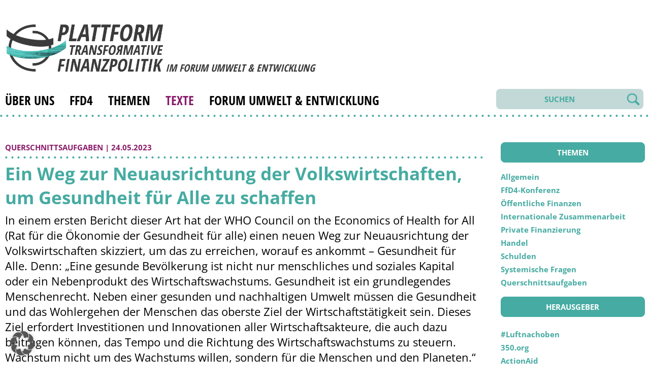

--- FILE ---
content_type: text/html; charset=UTF-8
request_url: https://ptf.forumue.de/texte/?atr=Vanessa%20Huang
body_size: 23007
content:
<!DOCTYPE html>
<html lang="de" class="no-js">
<head>
    <meta charset="UTF-8">
    <meta name="viewport" content="width=device-width, initial-scale=1" />
	<title>Plattform Transformative Finanzpolitik | Texte</title>
	<link rel="profile" href="http://gmpg.org/xfn/11">
		<title>Texte &#8211; Plattform Transformative Finanzpolitik</title>
<meta name='robots' content='max-image-preview:large' />
	<style>img:is([sizes="auto" i], [sizes^="auto," i]) { contain-intrinsic-size: 3000px 1500px }</style>
	<link rel='dns-prefetch' href='//ajax.googleapis.com' />
<link rel='stylesheet' id='wp-block-library-css' href='https://ptf.forumue.de/wp-includes/css/dist/block-library/style.min.css?ver=6.8.3' type='text/css' media='all' />
<style id='classic-theme-styles-inline-css' type='text/css'>
/*! This file is auto-generated */
.wp-block-button__link{color:#fff;background-color:#32373c;border-radius:9999px;box-shadow:none;text-decoration:none;padding:calc(.667em + 2px) calc(1.333em + 2px);font-size:1.125em}.wp-block-file__button{background:#32373c;color:#fff;text-decoration:none}
</style>
<style id='global-styles-inline-css' type='text/css'>
:root{--wp--preset--aspect-ratio--square: 1;--wp--preset--aspect-ratio--4-3: 4/3;--wp--preset--aspect-ratio--3-4: 3/4;--wp--preset--aspect-ratio--3-2: 3/2;--wp--preset--aspect-ratio--2-3: 2/3;--wp--preset--aspect-ratio--16-9: 16/9;--wp--preset--aspect-ratio--9-16: 9/16;--wp--preset--color--black: #000000;--wp--preset--color--cyan-bluish-gray: #abb8c3;--wp--preset--color--white: #ffffff;--wp--preset--color--pale-pink: #f78da7;--wp--preset--color--vivid-red: #cf2e2e;--wp--preset--color--luminous-vivid-orange: #ff6900;--wp--preset--color--luminous-vivid-amber: #fcb900;--wp--preset--color--light-green-cyan: #7bdcb5;--wp--preset--color--vivid-green-cyan: #00d084;--wp--preset--color--pale-cyan-blue: #8ed1fc;--wp--preset--color--vivid-cyan-blue: #0693e3;--wp--preset--color--vivid-purple: #9b51e0;--wp--preset--gradient--vivid-cyan-blue-to-vivid-purple: linear-gradient(135deg,rgba(6,147,227,1) 0%,rgb(155,81,224) 100%);--wp--preset--gradient--light-green-cyan-to-vivid-green-cyan: linear-gradient(135deg,rgb(122,220,180) 0%,rgb(0,208,130) 100%);--wp--preset--gradient--luminous-vivid-amber-to-luminous-vivid-orange: linear-gradient(135deg,rgba(252,185,0,1) 0%,rgba(255,105,0,1) 100%);--wp--preset--gradient--luminous-vivid-orange-to-vivid-red: linear-gradient(135deg,rgba(255,105,0,1) 0%,rgb(207,46,46) 100%);--wp--preset--gradient--very-light-gray-to-cyan-bluish-gray: linear-gradient(135deg,rgb(238,238,238) 0%,rgb(169,184,195) 100%);--wp--preset--gradient--cool-to-warm-spectrum: linear-gradient(135deg,rgb(74,234,220) 0%,rgb(151,120,209) 20%,rgb(207,42,186) 40%,rgb(238,44,130) 60%,rgb(251,105,98) 80%,rgb(254,248,76) 100%);--wp--preset--gradient--blush-light-purple: linear-gradient(135deg,rgb(255,206,236) 0%,rgb(152,150,240) 100%);--wp--preset--gradient--blush-bordeaux: linear-gradient(135deg,rgb(254,205,165) 0%,rgb(254,45,45) 50%,rgb(107,0,62) 100%);--wp--preset--gradient--luminous-dusk: linear-gradient(135deg,rgb(255,203,112) 0%,rgb(199,81,192) 50%,rgb(65,88,208) 100%);--wp--preset--gradient--pale-ocean: linear-gradient(135deg,rgb(255,245,203) 0%,rgb(182,227,212) 50%,rgb(51,167,181) 100%);--wp--preset--gradient--electric-grass: linear-gradient(135deg,rgb(202,248,128) 0%,rgb(113,206,126) 100%);--wp--preset--gradient--midnight: linear-gradient(135deg,rgb(2,3,129) 0%,rgb(40,116,252) 100%);--wp--preset--font-size--small: 13px;--wp--preset--font-size--medium: 20px;--wp--preset--font-size--large: 36px;--wp--preset--font-size--x-large: 42px;--wp--preset--spacing--20: 0.44rem;--wp--preset--spacing--30: 0.67rem;--wp--preset--spacing--40: 1rem;--wp--preset--spacing--50: 1.5rem;--wp--preset--spacing--60: 2.25rem;--wp--preset--spacing--70: 3.38rem;--wp--preset--spacing--80: 5.06rem;--wp--preset--shadow--natural: 6px 6px 9px rgba(0, 0, 0, 0.2);--wp--preset--shadow--deep: 12px 12px 50px rgba(0, 0, 0, 0.4);--wp--preset--shadow--sharp: 6px 6px 0px rgba(0, 0, 0, 0.2);--wp--preset--shadow--outlined: 6px 6px 0px -3px rgba(255, 255, 255, 1), 6px 6px rgba(0, 0, 0, 1);--wp--preset--shadow--crisp: 6px 6px 0px rgba(0, 0, 0, 1);}:where(.is-layout-flex){gap: 0.5em;}:where(.is-layout-grid){gap: 0.5em;}body .is-layout-flex{display: flex;}.is-layout-flex{flex-wrap: wrap;align-items: center;}.is-layout-flex > :is(*, div){margin: 0;}body .is-layout-grid{display: grid;}.is-layout-grid > :is(*, div){margin: 0;}:where(.wp-block-columns.is-layout-flex){gap: 2em;}:where(.wp-block-columns.is-layout-grid){gap: 2em;}:where(.wp-block-post-template.is-layout-flex){gap: 1.25em;}:where(.wp-block-post-template.is-layout-grid){gap: 1.25em;}.has-black-color{color: var(--wp--preset--color--black) !important;}.has-cyan-bluish-gray-color{color: var(--wp--preset--color--cyan-bluish-gray) !important;}.has-white-color{color: var(--wp--preset--color--white) !important;}.has-pale-pink-color{color: var(--wp--preset--color--pale-pink) !important;}.has-vivid-red-color{color: var(--wp--preset--color--vivid-red) !important;}.has-luminous-vivid-orange-color{color: var(--wp--preset--color--luminous-vivid-orange) !important;}.has-luminous-vivid-amber-color{color: var(--wp--preset--color--luminous-vivid-amber) !important;}.has-light-green-cyan-color{color: var(--wp--preset--color--light-green-cyan) !important;}.has-vivid-green-cyan-color{color: var(--wp--preset--color--vivid-green-cyan) !important;}.has-pale-cyan-blue-color{color: var(--wp--preset--color--pale-cyan-blue) !important;}.has-vivid-cyan-blue-color{color: var(--wp--preset--color--vivid-cyan-blue) !important;}.has-vivid-purple-color{color: var(--wp--preset--color--vivid-purple) !important;}.has-black-background-color{background-color: var(--wp--preset--color--black) !important;}.has-cyan-bluish-gray-background-color{background-color: var(--wp--preset--color--cyan-bluish-gray) !important;}.has-white-background-color{background-color: var(--wp--preset--color--white) !important;}.has-pale-pink-background-color{background-color: var(--wp--preset--color--pale-pink) !important;}.has-vivid-red-background-color{background-color: var(--wp--preset--color--vivid-red) !important;}.has-luminous-vivid-orange-background-color{background-color: var(--wp--preset--color--luminous-vivid-orange) !important;}.has-luminous-vivid-amber-background-color{background-color: var(--wp--preset--color--luminous-vivid-amber) !important;}.has-light-green-cyan-background-color{background-color: var(--wp--preset--color--light-green-cyan) !important;}.has-vivid-green-cyan-background-color{background-color: var(--wp--preset--color--vivid-green-cyan) !important;}.has-pale-cyan-blue-background-color{background-color: var(--wp--preset--color--pale-cyan-blue) !important;}.has-vivid-cyan-blue-background-color{background-color: var(--wp--preset--color--vivid-cyan-blue) !important;}.has-vivid-purple-background-color{background-color: var(--wp--preset--color--vivid-purple) !important;}.has-black-border-color{border-color: var(--wp--preset--color--black) !important;}.has-cyan-bluish-gray-border-color{border-color: var(--wp--preset--color--cyan-bluish-gray) !important;}.has-white-border-color{border-color: var(--wp--preset--color--white) !important;}.has-pale-pink-border-color{border-color: var(--wp--preset--color--pale-pink) !important;}.has-vivid-red-border-color{border-color: var(--wp--preset--color--vivid-red) !important;}.has-luminous-vivid-orange-border-color{border-color: var(--wp--preset--color--luminous-vivid-orange) !important;}.has-luminous-vivid-amber-border-color{border-color: var(--wp--preset--color--luminous-vivid-amber) !important;}.has-light-green-cyan-border-color{border-color: var(--wp--preset--color--light-green-cyan) !important;}.has-vivid-green-cyan-border-color{border-color: var(--wp--preset--color--vivid-green-cyan) !important;}.has-pale-cyan-blue-border-color{border-color: var(--wp--preset--color--pale-cyan-blue) !important;}.has-vivid-cyan-blue-border-color{border-color: var(--wp--preset--color--vivid-cyan-blue) !important;}.has-vivid-purple-border-color{border-color: var(--wp--preset--color--vivid-purple) !important;}.has-vivid-cyan-blue-to-vivid-purple-gradient-background{background: var(--wp--preset--gradient--vivid-cyan-blue-to-vivid-purple) !important;}.has-light-green-cyan-to-vivid-green-cyan-gradient-background{background: var(--wp--preset--gradient--light-green-cyan-to-vivid-green-cyan) !important;}.has-luminous-vivid-amber-to-luminous-vivid-orange-gradient-background{background: var(--wp--preset--gradient--luminous-vivid-amber-to-luminous-vivid-orange) !important;}.has-luminous-vivid-orange-to-vivid-red-gradient-background{background: var(--wp--preset--gradient--luminous-vivid-orange-to-vivid-red) !important;}.has-very-light-gray-to-cyan-bluish-gray-gradient-background{background: var(--wp--preset--gradient--very-light-gray-to-cyan-bluish-gray) !important;}.has-cool-to-warm-spectrum-gradient-background{background: var(--wp--preset--gradient--cool-to-warm-spectrum) !important;}.has-blush-light-purple-gradient-background{background: var(--wp--preset--gradient--blush-light-purple) !important;}.has-blush-bordeaux-gradient-background{background: var(--wp--preset--gradient--blush-bordeaux) !important;}.has-luminous-dusk-gradient-background{background: var(--wp--preset--gradient--luminous-dusk) !important;}.has-pale-ocean-gradient-background{background: var(--wp--preset--gradient--pale-ocean) !important;}.has-electric-grass-gradient-background{background: var(--wp--preset--gradient--electric-grass) !important;}.has-midnight-gradient-background{background: var(--wp--preset--gradient--midnight) !important;}.has-small-font-size{font-size: var(--wp--preset--font-size--small) !important;}.has-medium-font-size{font-size: var(--wp--preset--font-size--medium) !important;}.has-large-font-size{font-size: var(--wp--preset--font-size--large) !important;}.has-x-large-font-size{font-size: var(--wp--preset--font-size--x-large) !important;}
:where(.wp-block-post-template.is-layout-flex){gap: 1.25em;}:where(.wp-block-post-template.is-layout-grid){gap: 1.25em;}
:where(.wp-block-columns.is-layout-flex){gap: 2em;}:where(.wp-block-columns.is-layout-grid){gap: 2em;}
:root :where(.wp-block-pullquote){font-size: 1.5em;line-height: 1.6;}
</style>
<link rel='stylesheet' id='slickcss-css' href='https://ptf.forumue.de/wp-content/themes/PTF/css/slick.css?ver=6.8.3' type='text/css' media='all' />
<link rel='stylesheet' id='slickthemecss-css' href='https://ptf.forumue.de/wp-content/themes/PTF/css/slick-theme.css?ver=6.8.3' type='text/css' media='all' />
<link rel='stylesheet' id='fancycss-css' href='https://ptf.forumue.de/wp-content/themes/PTF/css/jquery.fancybox.min.css?ver=6.8.3' type='text/css' media='all' />
<link rel='stylesheet' id='mycss-css' href='https://ptf.forumue.de/wp-content/themes/PTF/css/ptf.css?555&#038;ver=6.8.3' type='text/css' media='all' />
<link rel='stylesheet' id='e2b-admin-ui-css-css' href='https://ajax.googleapis.com/ajax/libs/jqueryui/1.9.0/themes/base/jquery-ui.css?ver=1.9.0' type='text/css' media='' />
<link rel='stylesheet' id='borlabs-cookie-custom-css' href='https://ptf.forumue.de/wp-content/cache/borlabs-cookie/1/borlabs-cookie-1-de.css?ver=3.3.19-31' type='text/css' media='all' />
<script type="text/javascript" src="https://ptf.forumue.de/wp-includes/js/jquery/jquery.min.js?ver=3.7.1" id="jquery-core-js"></script>
<script type="text/javascript" src="https://ptf.forumue.de/wp-includes/js/jquery/jquery-migrate.min.js?ver=3.4.1" id="jquery-migrate-js"></script>
<script type="text/javascript" src="https://ptf.forumue.de/wp-content/themes/PTF/js/jquery.fancybox.min.js?ver=6.8.3" id="fancyjs-js"></script>
<script type="text/javascript" src="https://ptf.forumue.de/wp-content/themes/PTF/js/ptf.js?ver=6.8.3" id="myjs-js"></script>
<script data-no-optimize="1" data-no-minify="1" data-cfasync="false" type="text/javascript" src="https://ptf.forumue.de/wp-content/cache/borlabs-cookie/1/borlabs-cookie-config-de.json.js?ver=3.3.19-30" id="borlabs-cookie-config-js"></script>
<link rel="https://api.w.org/" href="https://ptf.forumue.de/wp-json/" /><link rel="alternate" title="JSON" type="application/json" href="https://ptf.forumue.de/wp-json/wp/v2/pages/80" /><link rel="EditURI" type="application/rsd+xml" title="RSD" href="https://ptf.forumue.de/xmlrpc.php?rsd" />
<meta name="generator" content="WordPress 6.8.3" />
<link rel="canonical" href="https://ptf.forumue.de/texte/" />
<link rel='shortlink' href='https://ptf.forumue.de/?p=80' />
<link rel="alternate" title="oEmbed (JSON)" type="application/json+oembed" href="https://ptf.forumue.de/wp-json/oembed/1.0/embed?url=https%3A%2F%2Fptf.forumue.de%2Ftexte%2F" />
<link rel="alternate" title="oEmbed (XML)" type="text/xml+oembed" href="https://ptf.forumue.de/wp-json/oembed/1.0/embed?url=https%3A%2F%2Fptf.forumue.de%2Ftexte%2F&#038;format=xml" />
<link rel="icon" href="https://ptf.forumue.de/wp-content/uploads/2021/10/ptffav-150x150.ico" sizes="32x32" />
<link rel="icon" href="https://ptf.forumue.de/wp-content/uploads/2021/10/ptffav.ico" sizes="192x192" />
<link rel="apple-touch-icon" href="https://ptf.forumue.de/wp-content/uploads/2021/10/ptffav.ico" />
<meta name="msapplication-TileImage" content="https://ptf.forumue.de/wp-content/uploads/2021/10/ptffav.ico" />

	<noscript>
	<style type='text/css' title='text/css'> #main-content,#footer { display: block; } </style>
	</noscript>

</head>

<body class="wp-singular page-template page-template-page-texte page-template-page-texte-php page page-id-80 wp-custom-logo wp-theme-PTF" >


	<header id="header" class="clearfix" role="banner">
				
		<div class='logo'>
			<a href="https://ptf.forumue.de/">			
								<img class='logoimg' src="https://ptf.forumue.de/wp-content/uploads/2021/11/ptf-logo-small.png" alt="Plattform Transformative Finanzpolitik" />
							</a>
			<h2>im Forum Umwelt &amp; Entwicklung</h2>
			
		</div>

		<div class='burger'>     
		  <div class='bar1'></div>
		  <div class='bar2'></div>
		  <div class='bar3'></div>
		</div>

		<nav class='nav' role="navigation ">

			<div class='menu mob'>
				<div class="menu-main-container"><ul class="top-menu"><li id="menu-item-115" class="menu-item menu-item-type-post_type menu-item-object-page menu-item-115"><a href="https://ptf.forumue.de/ueber-uns/">Über uns</a></li>
<li id="menu-item-6105" class="menu-item menu-item-type-taxonomy menu-item-object-category menu-item-6105"><a href="https://ptf.forumue.de/c/ffd4/">FfD4</a></li>
<li id="menu-item-63" class="menu-item menu-item-type-post_type menu-item-object-page menu-item-home menu-item-has-children menu-item-63"><a href="https://ptf.forumue.de/">Themen</a>
<ul class="sub-menu">
	<li id="menu-item-3651" class="menu-item menu-item-type-taxonomy menu-item-object-category menu-item-3651"><a href="https://ptf.forumue.de/c/allgemein/">Allgemein</a></li>
	<li id="menu-item-6108" class="menu-item menu-item-type-taxonomy menu-item-object-category menu-item-6108"><a href="https://ptf.forumue.de/c/ffd4/">FfD4</a></li>
	<li id="menu-item-235" class="menu-item menu-item-type-taxonomy menu-item-object-category menu-item-235"><a href="https://ptf.forumue.de/c/oeffentliche-finanzen/">Öffentliche Finanzen</a></li>
	<li id="menu-item-236" class="menu-item menu-item-type-taxonomy menu-item-object-category menu-item-236"><a href="https://ptf.forumue.de/c/internationale-zusammenarbeit/">Internationale Zusammenarbeit</a></li>
	<li id="menu-item-237" class="menu-item menu-item-type-taxonomy menu-item-object-category menu-item-237"><a href="https://ptf.forumue.de/c/private-finanzierung/">Private Finanzierung</a></li>
	<li id="menu-item-238" class="menu-item menu-item-type-taxonomy menu-item-object-category menu-item-238"><a href="https://ptf.forumue.de/c/handel/">Handel</a></li>
	<li id="menu-item-239" class="menu-item menu-item-type-taxonomy menu-item-object-category menu-item-239"><a href="https://ptf.forumue.de/c/schulden/">Schulden</a></li>
	<li id="menu-item-240" class="menu-item menu-item-type-taxonomy menu-item-object-category menu-item-240"><a href="https://ptf.forumue.de/c/systemische-fragen/">Systemische Fragen</a></li>
	<li id="menu-item-241" class="menu-item menu-item-type-taxonomy menu-item-object-category menu-item-241"><a href="https://ptf.forumue.de/c/querschnittsaufgaben/">Querschnittsaufgaben</a></li>
</ul>
</li>
<li id="menu-item-82" class="menu-item menu-item-type-post_type menu-item-object-page current-menu-item page_item page-item-80 current_page_item menu-item-82"><a href="https://ptf.forumue.de/texte/" aria-current="page">Texte</a></li>
<li id="menu-item-116" class="menu-item menu-item-type-custom menu-item-object-custom menu-item-has-children menu-item-116"><a href="https://www.forumue.de/">Forum Umwelt &#038; Entwicklung</a>
<ul class="sub-menu">
	<li id="menu-item-323" class="menu-item menu-item-type-custom menu-item-object-custom menu-item-323"><a href="https://www.forumue.de/ueber-uns/">Über uns</a></li>
	<li id="menu-item-324" class="menu-item menu-item-type-custom menu-item-object-custom menu-item-324"><a href="https://www.forumue.de/ueber-uns/team/">Team</a></li>
	<li id="menu-item-325" class="menu-item menu-item-type-custom menu-item-object-custom menu-item-325"><a href="https://www.forumue.de/themen/">Themen</a></li>
	<li id="menu-item-326" class="menu-item menu-item-type-custom menu-item-object-custom menu-item-326"><a href="https://www.forumue.de/kategorie/termine/">Termine</a></li>
	<li id="menu-item-327" class="menu-item menu-item-type-custom menu-item-object-custom menu-item-327"><a href="https://www.forumue.de/hintergrundanalyse/rundbriefe/">Rundbriefe</a></li>
</ul>
</li>
</ul></div>								<div class='menu-search'>
					<form method="get" id="searchform" action="/index.php">
						<input type="hidden" name="cat" id="cat" value="15" />
						<input class='fd' type="text"  name="s" id="s" placeholder="SUCHEN" /><input class='bt' type="submit" id="search_submit" value="" />
					</form>
				</div>
				<div class='twit'>
<!-- 
				<a href='https://bsky.app/profile/ptf.forumue.de' target='_blank'>&nbsp;</a> 
 -->
				</div>		

			</div>

			<div class='menu desk'>
				<div class="menu-main-container"><ul class="top-menu"><li class="menu-item menu-item-type-post_type menu-item-object-page menu-item-115"><a href="https://ptf.forumue.de/ueber-uns/">Über uns</a></li>
<li class="menu-item menu-item-type-taxonomy menu-item-object-category menu-item-6105"><a href="https://ptf.forumue.de/c/ffd4/">FfD4</a></li>
<li class="menu-item menu-item-type-post_type menu-item-object-page menu-item-home menu-item-has-children menu-item-63"><a href="https://ptf.forumue.de/">Themen</a>
<ul class="sub-menu">
	<li class="menu-item menu-item-type-taxonomy menu-item-object-category menu-item-3651"><a href="https://ptf.forumue.de/c/allgemein/">Allgemein</a></li>
	<li class="menu-item menu-item-type-taxonomy menu-item-object-category menu-item-6108"><a href="https://ptf.forumue.de/c/ffd4/">FfD4</a></li>
	<li class="menu-item menu-item-type-taxonomy menu-item-object-category menu-item-235"><a href="https://ptf.forumue.de/c/oeffentliche-finanzen/">Öffentliche Finanzen</a></li>
	<li class="menu-item menu-item-type-taxonomy menu-item-object-category menu-item-236"><a href="https://ptf.forumue.de/c/internationale-zusammenarbeit/">Internationale Zusammenarbeit</a></li>
	<li class="menu-item menu-item-type-taxonomy menu-item-object-category menu-item-237"><a href="https://ptf.forumue.de/c/private-finanzierung/">Private Finanzierung</a></li>
	<li class="menu-item menu-item-type-taxonomy menu-item-object-category menu-item-238"><a href="https://ptf.forumue.de/c/handel/">Handel</a></li>
	<li class="menu-item menu-item-type-taxonomy menu-item-object-category menu-item-239"><a href="https://ptf.forumue.de/c/schulden/">Schulden</a></li>
	<li class="menu-item menu-item-type-taxonomy menu-item-object-category menu-item-240"><a href="https://ptf.forumue.de/c/systemische-fragen/">Systemische Fragen</a></li>
	<li class="menu-item menu-item-type-taxonomy menu-item-object-category menu-item-241"><a href="https://ptf.forumue.de/c/querschnittsaufgaben/">Querschnittsaufgaben</a></li>
</ul>
</li>
<li class="menu-item menu-item-type-post_type menu-item-object-page current-menu-item page_item page-item-80 current_page_item menu-item-82"><a href="https://ptf.forumue.de/texte/" aria-current="page">Texte</a></li>
<li class="menu-item menu-item-type-custom menu-item-object-custom menu-item-has-children menu-item-116"><a href="https://www.forumue.de/">Forum Umwelt &#038; Entwicklung</a>
<ul class="sub-menu">
	<li class="menu-item menu-item-type-custom menu-item-object-custom menu-item-323"><a href="https://www.forumue.de/ueber-uns/">Über uns</a></li>
	<li class="menu-item menu-item-type-custom menu-item-object-custom menu-item-324"><a href="https://www.forumue.de/ueber-uns/team/">Team</a></li>
	<li class="menu-item menu-item-type-custom menu-item-object-custom menu-item-325"><a href="https://www.forumue.de/themen/">Themen</a></li>
	<li class="menu-item menu-item-type-custom menu-item-object-custom menu-item-326"><a href="https://www.forumue.de/kategorie/termine/">Termine</a></li>
	<li class="menu-item menu-item-type-custom menu-item-object-custom menu-item-327"><a href="https://www.forumue.de/hintergrundanalyse/rundbriefe/">Rundbriefe</a></li>
</ul>
</li>
</ul></div>								<div class='twit'>
<!-- 
				<a href='https://bsky.app/profile/ptf.forumue.de' target='_blank'>&nbsp;</a>
 -->
				</div>		
				<div class='menu-search'>
					<form method="get" id="searchform" action="/index.php">
						<input type="hidden" name="cat" id="cat" value="15" />
						<input class='fd' type="text"  name="s" id="s" placeholder="SUCHEN" /><input class='bt' type="submit" id="search_submit" value="" />
					</form>
				</div>

			</div>

			
		</nav>
		
	</header>
	<div class='dotti'></div>


<div id="main-content" class="main-content texte">
	<div id="primary" class="content-area">
		<div id="content" class="site-content clearfix" role="main">
<div class='leftcol'>

<div class='allposts'>
		
	<div class='item'>
		<div class='cat_date'> 
		<a href='https://ptf.forumue.de/c/querschnittsaufgaben/'>Querschnittsaufgaben</a><span>,</span> |  24.05.2023  
		</div>
		<div class='dotti'></div>	
		<h2><a href='https://ptf.forumue.de/querschnittsaufgaben/ein-weg-zur-neuausrichtung-der-volkswirtschaften-um-gesundheit-fuer-alle-zu-schaffen/'>Ein Weg zur Neuausrichtung der Volkswirtschaften, um Gesundheit für Alle zu schaffen</a></h2>
		
<p>In einem ersten Bericht dieser Art hat der WHO Council on the Economics of Health for All (Rat für die Ökonomie der Gesundheit für alle) einen neuen Weg zur Neuausrichtung der Volkswirtschaften skizziert, um das zu erreichen, worauf es ankommt &#8211; Gesundheit für Alle. Denn: &#8222;Eine gesunde Bevölkerung ist nicht nur menschliches und soziales Kapital oder ein Nebenprodukt des Wirtschaftswachstums. Gesundheit ist ein grundlegendes Menschenrecht. Neben einer gesunden und nachhaltigen Umwelt müssen die Gesundheit und das Wohlergehen der Menschen das oberste Ziel der Wirtschaftstätigkeit sein. Dieses Ziel erfordert Investitionen und Innovationen aller Wirtschaftsakteure, die auch dazu beitragen können, das Tempo und die Richtung des Wirtschaftswachstums zu steuern. Wachstum nicht um des Wachstums willen, sondern für die Menschen und den Planeten.&#8220;</p>



<a class="more-link" href="https://ptf.forumue.de/querschnittsaufgaben/ein-weg-zur-neuausrichtung-der-volkswirtschaften-um-gesundheit-fuer-alle-zu-schaffen/">Weiterlesen</a>			</div>
	
	
	
	<p class='pagination'>
	
	</p>
</div>


</div>


<div class='rightcol'>

	<div class='item'>
	<h2 class='area'>Themen</h2>
	<ul class='themen'>
		<li><a href='https://ptf.forumue.de/c/allgemein/'  title='View all posts in Allgemein'>Allgemein</a></li> <li><a href='https://ptf.forumue.de/c/ffd4/'  title='View all posts in FfD4-Konferenz'>FfD4-Konferenz</a></li> <li><a href='https://ptf.forumue.de/c/oeffentliche-finanzen/'  title='View all posts in Öffentliche Finanzen'>Öffentliche Finanzen</a></li> <li><a href='https://ptf.forumue.de/c/internationale-zusammenarbeit/'  title='View all posts in Internationale Zusammenarbeit'>Internationale Zusammenarbeit</a></li> <li><a href='https://ptf.forumue.de/c/private-finanzierung/'  title='View all posts in Private Finanzierung'>Private Finanzierung</a></li> <li><a href='https://ptf.forumue.de/c/handel/'  title='View all posts in Handel'>Handel</a></li> <li><a href='https://ptf.forumue.de/c/schulden/'  title='View all posts in Schulden'>Schulden</a></li> <li><a href='https://ptf.forumue.de/c/systemische-fragen/'  title='View all posts in Systemische Fragen'>Systemische Fragen</a></li> <li><a href='https://ptf.forumue.de/c/querschnittsaufgaben/'  title='View all posts in Querschnittsaufgaben'>Querschnittsaufgaben</a></li> 	
	<ul>
	</div>


<div class='item'>
	<h2 class='area'>Herausgeber</h2>
	<ul class='tags shiba'>
<li><a href='/texte/?hrsg='></a></li> <li><a href='/texte/?hrsg=#Luftnachoben'>#Luftnachoben</a></li> <li><a href='/texte/?hrsg=350.org'>350.org</a></li> <li><a href='/texte/?hrsg=ActionAid'>ActionAid</a></li> <li><a href='/texte/?hrsg=Action Santé Mondiale'>Action Santé Mondiale</a></li> <li><a href='/texte/?hrsg=Action Solidarité Tiers Monde'>Action Solidarité Tiers Monde</a></li> <li><a href='/texte/?hrsg=Act Svenska kyrkan'>Act Svenska kyrkan</a></li> <li><a href='/texte/?hrsg=ADRA'>ADRA</a></li> <li><a href='/texte/?hrsg=Africa Is a Country'>Africa Is a Country</a></li> <li><a href='/texte/?hrsg=African Center for Economic Transformation'>African Center for Economic Transformation</a></li> <li><a href='/texte/?hrsg=African CSOs Biodiversity Alliance'>African CSOs Biodiversity Alliance</a></li> <li><a href='/texte/?hrsg=African Economic Research Consortium (AERC)'>African Economic Research Consortium (AERC)</a></li> <li><a href='/texte/?hrsg=African Sovereign Debt Justice Network (AfSDJN)'>African Sovereign Debt Justice Network (AfSDJN)</a></li> <li><a href='/texte/?hrsg=Afrikanische Union'>Afrikanische Union</a></li> <li><a href='/texte/?hrsg=Afrodad'>Afrodad</a></li> <li><a href='/texte/?hrsg=AGdD - Arbeitsgemeinschaft der Entwicklungsdienste'>AGdD - Arbeitsgemeinschaft der Entwicklungsdienste</a></li> <li><a href='/texte/?hrsg=Agrarkoordination'>Agrarkoordination</a></li> <li><a href='/texte/?hrsg=Aktionsbündnis gegen AIDS'>Aktionsbündnis gegen AIDS</a></li> <li><a href='/texte/?hrsg=AK Wien'>AK Wien</a></li> <li><a href='/texte/?hrsg=AllAfrica'>AllAfrica</a></li> <li><a href='/texte/?hrsg=Alliance for Climate Justice & Clean Energy'>Alliance for Climate Justice & Clean Energy</a></li> <li><a href='/texte/?hrsg=Alliance Sud'>Alliance Sud</a></li> <li><a href='/texte/?hrsg=Alternative Law Collective'>Alternative Law Collective</a></li> <li><a href='/texte/?hrsg=Alternative Law Council'>Alternative Law Council</a></li> <li><a href='/texte/?hrsg=Amazon Watch'>Amazon Watch</a></li> <li><a href='/texte/?hrsg=Amnesty International'>Amnesty International</a></li> <li><a href='/texte/?hrsg=Amosinternational'>Amosinternational</a></li> <li><a href='/texte/?hrsg=Apache'>Apache</a></li> <li><a href='/texte/?hrsg=Arab NGO Network for Development - ANND'>Arab NGO Network for Development - ANND</a></li> <li><a href='/texte/?hrsg=Arab Watch Coalition'>Arab Watch Coalition</a></li> <li><a href='/texte/?hrsg=Arayara International Institute'>Arayara International Institute</a></li> <li><a href='/texte/?hrsg=Arbeitsgemeinschaft bäuerliche Landwirtschaft'>Arbeitsgemeinschaft bäuerliche Landwirtschaft</a></li> <li><a href='/texte/?hrsg=Arbeitsgemeinschaft der Eine Welt-Landesnetzwerke'>Arbeitsgemeinschaft der Eine Welt-Landesnetzwerke</a></li> <li><a href='/texte/?hrsg=Arbeitskreis Kirchlicher Investoren'>Arbeitskreis Kirchlicher Investoren</a></li> <li><a href='/texte/?hrsg=Arepo'>Arepo</a></li> <li><a href='/texte/?hrsg=Asian Peoples' Movement on Debt and Development (APMDD)'>Asian Peoples' Movement on Debt and Development (APMDD)</a></li> <li><a href='/texte/?hrsg=Asia Pacific Forum on Women, Law and Development (APWLD)'>Asia Pacific Forum on Women, Law and Development (APWLD)</a></li> <li><a href='/texte/?hrsg=Asia Times'>Asia Times</a></li> <li><a href='/texte/?hrsg=Asociación Civil por la Igualdad y la Justicia'>Asociación Civil por la Igualdad y la Justicia</a></li> <li><a href='/texte/?hrsg=Association for Women's Rights in Development (AWID)'>Association for Women's Rights in Development (AWID)</a></li> <li><a href='/texte/?hrsg=Associação para a Cooperação Entre os Povos (ACEP)'>Associação para a Cooperação Entre os Povos (ACEP)</a></li> <li><a href='/texte/?hrsg=Atlantic Council'>Atlantic Council</a></li> <li><a href='/texte/?hrsg=Attac'>Attac</a></li> <li><a href='/texte/?hrsg=attac Argentinien'>attac Argentinien</a></li> <li><a href='/texte/?hrsg=Auswärtiges Amt'>Auswärtiges Amt</a></li> <li><a href='/texte/?hrsg=AWO International'>AWO International</a></li> <li><a href='/texte/?hrsg=B.A.U.M. e.V.'>B.A.U.M. e.V.</a></li> <li><a href='/texte/?hrsg=Back-on-Track Europe'>Back-on-Track Europe</a></li> <li><a href='/texte/?hrsg=Balanced Economy Project'>Balanced Economy Project</a></li> <li><a href='/texte/?hrsg=Bank Climate Advocates'>Bank Climate Advocates</a></li> <li><a href='/texte/?hrsg=Banktrack'>Banktrack</a></li> <li><a href='/texte/?hrsg=BEPS Monitoring Group'>BEPS Monitoring Group</a></li> <li><a href='/texte/?hrsg=Berliner MieterGemeinschaft'>Berliner MieterGemeinschaft</a></li> <li><a href='/texte/?hrsg=Bertelsmann Stiftung'>Bertelsmann Stiftung</a></li> <li><a href='/texte/?hrsg=Birdlife Europe'>Birdlife Europe</a></li> <li><a href='/texte/?hrsg=Bloomsbury'>Bloomsbury</a></li> <li><a href='/texte/?hrsg=Bond UK'>Bond UK</a></li> <li><a href='/texte/?hrsg=Borderlex'>Borderlex</a></li> <li><a href='/texte/?hrsg=Boston Consulting Group'>Boston Consulting Group</a></li> <li><a href='/texte/?hrsg=Boston University Global Development Policy Center'>Boston University Global Development Policy Center</a></li> <li><a href='/texte/?hrsg=BothENDS'>BothENDS</a></li> <li><a href='/texte/?hrsg=Bretton Woods Project'>Bretton Woods Project</a></li> <li><a href='/texte/?hrsg=BRICS'>BRICS</a></li> <li><a href='/texte/?hrsg=Bristol University Press'>Bristol University Press</a></li> <li><a href='/texte/?hrsg=Brot für die Welt'>Brot für die Welt</a></li> <li><a href='/texte/?hrsg=BUKO Pharma-Kampagen'>BUKO Pharma-Kampagen</a></li> <li><a href='/texte/?hrsg=Bundesamt für Naturschutz'>Bundesamt für Naturschutz</a></li> <li><a href='/texte/?hrsg=Bundesarbeitsgemeinschaft der Freien Wohlfahrtspflege'>Bundesarbeitsgemeinschaft der Freien Wohlfahrtspflege</a></li> <li><a href='/texte/?hrsg=Bundesbank'>Bundesbank</a></li> <li><a href='/texte/?hrsg=Bundesministerium der Finanzen'>Bundesministerium der Finanzen</a></li> <li><a href='/texte/?hrsg=Bundesministerium für wirtschaftliche Zusammenarbeit und Entwicklung'>Bundesministerium für wirtschaftliche Zusammenarbeit und Entwicklung</a></li> <li><a href='/texte/?hrsg=Bundesministerium für Wirtschaft und Klimaschutz'>Bundesministerium für Wirtschaft und Klimaschutz</a></li> <li><a href='/texte/?hrsg=Bundesrechnungshof'>Bundesrechnungshof</a></li> <li><a href='/texte/?hrsg=Bundesumweltministerium'>Bundesumweltministerium</a></li> <li><a href='/texte/?hrsg=Bundesverband der Deutschen Industrie'>Bundesverband der Deutschen Industrie</a></li> <li><a href='/texte/?hrsg=Bundesverband deutscher Banken'>Bundesverband deutscher Banken</a></li> <li><a href='/texte/?hrsg=Bundesverband Nachhaltige Wirtschaft'>Bundesverband Nachhaltige Wirtschaft</a></li> <li><a href='/texte/?hrsg=Bundeszentrale für Politische Bildung'>Bundeszentrale für Politische Bildung</a></li> <li><a href='/texte/?hrsg=Bund für Umwelt und Naturschutz'>Bund für Umwelt und Naturschutz</a></li> <li><a href='/texte/?hrsg=BUND Jugend'>BUND Jugend</a></li> <li><a href='/texte/?hrsg=Bürgerbewegung Finanzwende'>Bürgerbewegung Finanzwende</a></li> <li><a href='/texte/?hrsg=C.H.Beck'>C.H.Beck</a></li> <li><a href='/texte/?hrsg=CAFOD - Catholic Agency for Overseas Development'>CAFOD - Catholic Agency for Overseas Development</a></li> <li><a href='/texte/?hrsg=Cambridge Centre for Business Research'>Cambridge Centre for Business Research</a></li> <li><a href='/texte/?hrsg=Cambridge University Press'>Cambridge University Press</a></li> <li><a href='/texte/?hrsg=Campaign for Nature'>Campaign for Nature</a></li> <li><a href='/texte/?hrsg=Carbon Disclosure Project'>Carbon Disclosure Project</a></li> <li><a href='/texte/?hrsg=Care Climate Justice Center'>Care Climate Justice Center</a></li> <li><a href='/texte/?hrsg=Care Deutschland'>Care Deutschland</a></li> <li><a href='/texte/?hrsg=Care Dänemark'>Care Dänemark</a></li> <li><a href='/texte/?hrsg=Caritas Europa'>Caritas Europa</a></li> <li><a href='/texte/?hrsg=Caritas Internationalis'>Caritas Internationalis</a></li> <li><a href='/texte/?hrsg=CBS International Business School'>CBS International Business School</a></li> <li><a href='/texte/?hrsg=CCFD-Terre Solidaire'>CCFD-Terre Solidaire</a></li> <li><a href='/texte/?hrsg=CDES - Centro de Derechos Económicos y Sociales'>CDES - Centro de Derechos Económicos y Sociales</a></li> <li><a href='/texte/?hrsg=CDP Europe'>CDP Europe</a></li> <li><a href='/texte/?hrsg=CEE - Bankwatch Network'>CEE - Bankwatch Network</a></li> <li><a href='/texte/?hrsg=Center for Economic and Policy Research'>Center for Economic and Policy Research</a></li> <li><a href='/texte/?hrsg=Center for Economic and Social Rights'>Center for Economic and Social Rights</a></li> <li><a href='/texte/?hrsg=Center for Energy, Ecology, and Development'>Center for Energy, Ecology, and Development</a></li> <li><a href='/texte/?hrsg=Center for Global Development'>Center for Global Development</a></li> <li><a href='/texte/?hrsg=Center for Research and Advocacy, Manipur'>Center for Research and Advocacy, Manipur</a></li> <li><a href='/texte/?hrsg=Centre d’Economie de la Sorbonne'>Centre d’Economie de la Sorbonne</a></li> <li><a href='/texte/?hrsg=Centre for Climate Justice, University of British Columbia'>Centre for Climate Justice, University of British Columbia</a></li> <li><a href='/texte/?hrsg=Centre for Economic Policy Research'>Centre for Economic Policy Research</a></li> <li><a href='/texte/?hrsg=Centre for Financial Accountability'>Centre for Financial Accountability</a></li> <li><a href='/texte/?hrsg=Centre for Policy Dialogue'>Centre for Policy Dialogue</a></li> <li><a href='/texte/?hrsg=Centre for Science and Environment'>Centre for Science and Environment</a></li> <li><a href='/texte/?hrsg=Centre for Social and Economic Progress'>Centre for Social and Economic Progress</a></li> <li><a href='/texte/?hrsg=Centre for Sustainable Finance at SOAS, University of London'>Centre for Sustainable Finance at SOAS, University of London</a></li> <li><a href='/texte/?hrsg=Centro de Políticas Públicas para el Socialismo'>Centro de Políticas Públicas para el Socialismo</a></li> <li><a href='/texte/?hrsg=Cercle de Coopération des ONGs de Développement'>Cercle de Coopération des ONGs de Développement</a></li> <li><a href='/texte/?hrsg=Challenging Development+'>Challenging Development+</a></li> <li><a href='/texte/?hrsg=Child Rights International'>Child Rights International</a></li> <li><a href='/texte/?hrsg=Christian Aid'>Christian Aid</a></li> <li><a href='/texte/?hrsg=Christliche Initiative Romero'>Christliche Initiative Romero</a></li> <li><a href='/texte/?hrsg=Civil7'>Civil7</a></li> <li><a href='/texte/?hrsg=Civil Society Equity Review'>Civil Society Equity Review</a></li> <li><a href='/texte/?hrsg=Civil Society FfD Group'>Civil Society FfD Group</a></li> <li><a href='/texte/?hrsg=Civil Society FfD Mechanism'>Civil Society FfD Mechanism</a></li> <li><a href='/texte/?hrsg=Climate & Community Institute'>Climate & Community Institute</a></li> <li><a href='/texte/?hrsg=climate & company'>climate & company</a></li> <li><a href='/texte/?hrsg=Climate Action Network'>Climate Action Network</a></li> <li><a href='/texte/?hrsg=Climate Action Network Europe'>Climate Action Network Europe</a></li> <li><a href='/texte/?hrsg=Climate and Community Project'>Climate and Community Project</a></li> <li><a href='/texte/?hrsg=Climate Finance Advisory Service'>Climate Finance Advisory Service</a></li> <li><a href='/texte/?hrsg=Climate Home News'>Climate Home News</a></li> <li><a href='/texte/?hrsg=CNCD 11.11.11'>CNCD 11.11.11</a></li> <li><a href='/texte/?hrsg=Coalition for Human Rights in Development'>Coalition for Human Rights in Development</a></li> <li><a href='/texte/?hrsg=Coastal Livelihood and Environmental Action Network'>Coastal Livelihood and Environmental Action Network</a></li> <li><a href='/texte/?hrsg=Colombia Center on Sustainable Investment'>Colombia Center on Sustainable Investment</a></li> <li><a href='/texte/?hrsg=Commission Justice et Paix Luxembourg'>Commission Justice et Paix Luxembourg</a></li> <li><a href='/texte/?hrsg=Common Dreams'>Common Dreams</a></li> <li><a href='/texte/?hrsg=Competition & Change'>Competition & Change</a></li> <li><a href='/texte/?hrsg=CONCORD'>CONCORD</a></li> <li><a href='/texte/?hrsg=Conexiones Climáticas'>Conexiones Climáticas</a></li> <li><a href='/texte/?hrsg=Convergence'>Convergence</a></li> <li><a href='/texte/?hrsg=CorA Netzwerk'>CorA Netzwerk</a></li> <li><a href='/texte/?hrsg=Cornell University Press'>Cornell University Press</a></li> <li><a href='/texte/?hrsg=Corporate Europe Observatory'>Corporate Europe Observatory</a></li> <li><a href='/texte/?hrsg=Council on Economic Policies'>Council on Economic Policies</a></li> <li><a href='/texte/?hrsg=Council on Foreign Relations'>Council on Foreign Relations</a></li> <li><a href='/texte/?hrsg=Counter Balance'>Counter Balance</a></li> <li><a href='/texte/?hrsg=CSO Partnership for Development Effectiveness'>CSO Partnership for Development Effectiveness</a></li> <li><a href='/texte/?hrsg=D-EITI'>D-EITI</a></li> <li><a href='/texte/?hrsg=Dachverband Kritische Aktionäre'>Dachverband Kritische Aktionäre</a></li> <li><a href='/texte/?hrsg=DAHW Deutsche Lepra- und Tuberkulosehilfe'>DAHW Deutsche Lepra- und Tuberkulosehilfe</a></li> <li><a href='/texte/?hrsg=Das Progressive Zentrum'>Das Progressive Zentrum</a></li> <li><a href='/texte/?hrsg=Debt & Climate Working Group'>Debt & Climate Working Group</a></li> <li><a href='/texte/?hrsg=Debt for Climate International'>Debt for Climate International</a></li> <li><a href='/texte/?hrsg=Debt Justice'>Debt Justice</a></li> <li><a href='/texte/?hrsg=Debt Justice Norway'>Debt Justice Norway</a></li> <li><a href='/texte/?hrsg=Debt Observatory in Globalization'>Debt Observatory in Globalization</a></li> <li><a href='/texte/?hrsg=Debt Relief for Green and Inclusive Recovery'>Debt Relief for Green and Inclusive Recovery</a></li> <li><a href='/texte/?hrsg=Degrowth in Action'>Degrowth in Action</a></li> <li><a href='/texte/?hrsg=Deloitte'>Deloitte</a></li> <li><a href='/texte/?hrsg=Democracy in the Arab World Now'>Democracy in the Arab World Now</a></li> <li><a href='/texte/?hrsg=Deutsche Bundesregierung'>Deutsche Bundesregierung</a></li> <li><a href='/texte/?hrsg=Deutsche Gesellschaft für Auswärtige Politik'>Deutsche Gesellschaft für Auswärtige Politik</a></li> <li><a href='/texte/?hrsg=Deutsche Gesellschaft für die Vereinten Nationen'>Deutsche Gesellschaft für die Vereinten Nationen</a></li> <li><a href='/texte/?hrsg=Deutsche Gesellschaft für Internationale Zusammenarbeit'>Deutsche Gesellschaft für Internationale Zusammenarbeit</a></li> <li><a href='/texte/?hrsg=Deutscher Bundesjugendring'>Deutscher Bundesjugendring</a></li> <li><a href='/texte/?hrsg=Deutscher Bundestag'>Deutscher Bundestag</a></li> <li><a href='/texte/?hrsg=Deutscher Caritasverband'>Deutscher Caritasverband</a></li> <li><a href='/texte/?hrsg=Deutscher Fundraising Verband'>Deutscher Fundraising Verband</a></li> <li><a href='/texte/?hrsg=Deutscher Naturschutzring'>Deutscher Naturschutzring</a></li> <li><a href='/texte/?hrsg=Deutscher Spendenrat'>Deutscher Spendenrat</a></li> <li><a href='/texte/?hrsg=Deutsches Evaluierungsinstitut der Entwicklungszusammenarbeit (DEval)'>Deutsches Evaluierungsinstitut der Entwicklungszusammenarbeit (DEval)</a></li> <li><a href='/texte/?hrsg=Deutsches Institut für Wirtschaftsforschung'>Deutsches Institut für Wirtschaftsforschung</a></li> <li><a href='/texte/?hrsg=Deutsches Institut für Ärztliche Mission'>Deutsches Institut für Ärztliche Mission</a></li> <li><a href='/texte/?hrsg=Deutsche Umwelthilfe'>Deutsche Umwelthilfe</a></li> <li><a href='/texte/?hrsg=Development'>Development</a></li> <li><a href='/texte/?hrsg=Development Alternatives with Women for a New Era (DAWN)'>Development Alternatives with Women for a New Era (DAWN)</a></li> <li><a href='/texte/?hrsg=Development and Change'>Development and Change</a></li> <li><a href='/texte/?hrsg=Development Finance International'>Development Finance International</a></li> <li><a href='/texte/?hrsg=Development Policy Centre - Australian National University'>Development Policy Centre - Australian National University</a></li> <li><a href='/texte/?hrsg=Development Policy Review'>Development Policy Review</a></li> <li><a href='/texte/?hrsg=Development Today'>Development Today</a></li> <li><a href='/texte/?hrsg=devex'>devex</a></li> <li><a href='/texte/?hrsg=Dezernat Zukunft'>Dezernat Zukunft</a></li> <li><a href='/texte/?hrsg=Diakonie Deutschland'>Diakonie Deutschland</a></li> <li><a href='/texte/?hrsg=Die Freien Bäcker'>Die Freien Bäcker</a></li> <li><a href='/texte/?hrsg=d|part'>d|part</a></li> <li><a href='/texte/?hrsg=E+Z | Entwicklung und Zusammenarbeit'>E+Z | Entwicklung und Zusammenarbeit</a></li> <li><a href='/texte/?hrsg=E3G'>E3G</a></li> <li><a href='/texte/?hrsg=East African Centre for Human Rights'>East African Centre for Human Rights</a></li> <li><a href='/texte/?hrsg=ECA Watch'>ECA Watch</a></li> <li><a href='/texte/?hrsg=ECCHR'>ECCHR</a></li> <li><a href='/texte/?hrsg=ECLAC'>ECLAC</a></li> <li><a href='/texte/?hrsg=Economic & Political Weekly'>Economic & Political Weekly</a></li> <li><a href='/texte/?hrsg=Edinburgh University Press'>Edinburgh University Press</a></li> <li><a href='/texte/?hrsg= ELD - Economics of Land Degradation Initiative'> ELD - Economics of Land Degradation Initiative</a></li> <li><a href='/texte/?hrsg=El Diario'>El Diario</a></li> <li><a href='/texte/?hrsg=End Austerity - Campaign for People and Planet'>End Austerity - Campaign for People and Planet</a></li> <li><a href='/texte/?hrsg=Enda énergie'>Enda énergie</a></li> <li><a href='/texte/?hrsg=Entraide et Fraternité'>Entraide et Fraternité</a></li> <li><a href='/texte/?hrsg=Erlassjahr.de'>Erlassjahr.de</a></li> <li><a href='/texte/?hrsg=erlassjahr.de'>erlassjahr.de</a></li> <li><a href='/texte/?hrsg=Ernährungsrat Berlin'>Ernährungsrat Berlin</a></li> <li><a href='/texte/?hrsg=ESCR-Net'>ESCR-Net</a></li> <li><a href='/texte/?hrsg=Espacio de Trabajo Fiscal para la Equidad'>Espacio de Trabajo Fiscal para la Equidad</a></li> <li><a href='/texte/?hrsg=ETC Group'>ETC Group</a></li> <li><a href='/texte/?hrsg=Etika'>Etika</a></li> <li><a href='/texte/?hrsg=Euobserver'>Euobserver</a></li> <li><a href='/texte/?hrsg=Euopean Public Service Union'>Euopean Public Service Union</a></li> <li><a href='/texte/?hrsg=Eurodad'>Eurodad</a></li> <li><a href='/texte/?hrsg=Eurogroup for Animals'>Eurogroup for Animals</a></li> <li><a href='/texte/?hrsg=European Business and Biodiversity Campaign'>European Business and Biodiversity Campaign</a></li> <li><a href='/texte/?hrsg=European Economic Review'>European Economic Review</a></li> <li><a href='/texte/?hrsg=European Environmental Bureau'>European Environmental Bureau</a></li> <li><a href='/texte/?hrsg=European Financial Reporting Advisory Group'>European Financial Reporting Advisory Group</a></li> <li><a href='/texte/?hrsg=European Investment Bank'>European Investment Bank</a></li> <li><a href='/texte/?hrsg=European Think Tanks Group - ETTG'>European Think Tanks Group - ETTG</a></li> <li><a href='/texte/?hrsg=European Trade Justice Coalition'>European Trade Justice Coalition</a></li> <li><a href='/texte/?hrsg=European Trade Union Confederation'>European Trade Union Confederation</a></li> <li><a href='/texte/?hrsg=European Youth Forum'>European Youth Forum</a></li> <li><a href='/texte/?hrsg=Europäische Kommission'>Europäische Kommission</a></li> <li><a href='/texte/?hrsg=Europäischer Rechnungshof'>Europäischer Rechnungshof</a></li> <li><a href='/texte/?hrsg=Europäisches Parlament'>Europäisches Parlament</a></li> <li><a href='/texte/?hrsg=Europäische Union'>Europäische Union</a></li> <li><a href='/texte/?hrsg=Europäische Zentralbank'>Europäische Zentralbank</a></li> <li><a href='/texte/?hrsg=EU Tax Observatory'>EU Tax Observatory</a></li> <li><a href='/texte/?hrsg=Evangelische Kirche in Deutschland'>Evangelische Kirche in Deutschland</a></li> <li><a href='/texte/?hrsg=Expert Review on Debt, Nature and Climate'>Expert Review on Debt, Nature and Climate</a></li> <li><a href='/texte/?hrsg=  Eye on Global Transparency'>  Eye on Global Transparency</a></li> <li><a href='/texte/?hrsg=Facing Finance'>Facing Finance</a></li> <li><a href='/texte/?hrsg=Fair Finance Asia'>Fair Finance Asia</a></li> <li><a href='/texte/?hrsg=Fair Oceans'>Fair Oceans</a></li> <li><a href='/texte/?hrsg=Fair Trade Advocacy Office'>Fair Trade Advocacy Office</a></li> <li><a href='/texte/?hrsg=Fairtrade Deutschland'>Fairtrade Deutschland</a></li> <li><a href='/texte/?hrsg=Feed Back EU'>Feed Back EU</a></li> <li><a href='/texte/?hrsg=Feminist Action Nexus'>Feminist Action Nexus</a></li> <li><a href='/texte/?hrsg=FIAN Deutschland'>FIAN Deutschland</a></li> <li><a href='/texte/?hrsg=FIAN International'>FIAN International</a></li> <li><a href='/texte/?hrsg=Fin24'>Fin24</a></li> <li><a href='/texte/?hrsg=Finance Innovation Lab'>Finance Innovation Lab</a></li> <li><a href='/texte/?hrsg=Finance Watch'>Finance Watch</a></li> <li><a href='/texte/?hrsg=Financial Futures Center'>Financial Futures Center</a></li> <li><a href='/texte/?hrsg=Financial Transparency Coalition'>Financial Transparency Coalition</a></li> <li><a href='/texte/?hrsg=Finanzplatz-Initiative'>Finanzplatz-Initiative</a></li> <li><a href='/texte/?hrsg=Finanzwende Recherche'>Finanzwende Recherche</a></li> <li><a href='/texte/?hrsg=Fiscal Future'>Fiscal Future</a></li> <li><a href='/texte/?hrsg=Focus on the Global South'>Focus on the Global South</a></li> <li><a href='/texte/?hrsg=Follow the Money'>Follow the Money</a></li> <li><a href='/texte/?hrsg=Fondation pour la Nature et l'Homme'>Fondation pour la Nature et l'Homme</a></li> <li><a href='/texte/?hrsg=foodwatch'>foodwatch</a></li> <li><a href='/texte/?hrsg=Foreign Policy'>Foreign Policy</a></li> <li><a href='/texte/?hrsg=Forschungs- und Dokumentationszentrum Chile-Lateinamerika'>Forschungs- und Dokumentationszentrum Chile-Lateinamerika</a></li> <li><a href='/texte/?hrsg=Forum Fairer Handel'>Forum Fairer Handel</a></li> <li><a href='/texte/?hrsg=Forum for a New Economy'>Forum for a New Economy</a></li> <li><a href='/texte/?hrsg=Forum Umwelt & Entwicklung'>Forum Umwelt & Entwicklung</a></li> <li><a href='/texte/?hrsg=Forum Ökologisch-Soziale Marktwirtschaft'>Forum Ökologisch-Soziale Marktwirtschaft</a></li> <li><a href='/texte/?hrsg=Forus'>Forus</a></li> <li><a href='/texte/?hrsg=Fossil Free Berlin'>Fossil Free Berlin</a></li> <li><a href='/texte/?hrsg=FP Analytics'>FP Analytics</a></li> <li><a href='/texte/?hrsg=Frankfurter Rundschau'>Frankfurter Rundschau</a></li> <li><a href='/texte/?hrsg=Frankfurt School of Finance & Management'>Frankfurt School of Finance & Management</a></li> <li><a href='/texte/?hrsg=Fraunhofer ISI'>Fraunhofer ISI</a></li> <li><a href='/texte/?hrsg=Friedrich-Ebert-Stiftung'>Friedrich-Ebert-Stiftung</a></li> <li><a href='/texte/?hrsg=Friends of the Earth Europe'>Friends of the Earth Europe</a></li> <li><a href='/texte/?hrsg=Friends of the Earth International'>Friends of the Earth International</a></li> <li><a href='/texte/?hrsg=Friends of the Earth Japan'>Friends of the Earth Japan</a></li> <li><a href='/texte/?hrsg=Friends of the Earth U.S.'>Friends of the Earth U.S.</a></li> <li><a href='/texte/?hrsg=Fundación Ambiente y Recursos Naturales'>Fundación Ambiente y Recursos Naturales</a></li> <li><a href='/texte/?hrsg=Futuro en Común'>Futuro en Común</a></li> <li><a href='/texte/?hrsg=Fédération internationale des ligues des droits de l’Homme'>Fédération internationale des ligues des droits de l’Homme</a></li> <li><a href='/texte/?hrsg=G-24'>G-24</a></li> <li><a href='/texte/?hrsg=G7'>G7</a></li> <li><a href='/texte/?hrsg=G20'>G20</a></li> <li><a href='/texte/?hrsg=G20 Eminent Persons Group on Global Financial Governance'>G20 Eminent Persons Group on Global Financial Governance</a></li> <li><a href='/texte/?hrsg=Gemeingut in BürgerInnenhand'>Gemeingut in BürgerInnenhand</a></li> <li><a href='/texte/?hrsg=Gemeinwohl-Ökonomie Deutschland'>Gemeinwohl-Ökonomie Deutschland</a></li> <li><a href='/texte/?hrsg=Gender & Development Network'>Gender & Development Network</a></li> <li><a href='/texte/?hrsg=Gender Action'>Gender Action</a></li> <li><a href='/texte/?hrsg=Germanwatch'>Germanwatch</a></li> <li><a href='/texte/?hrsg=Geschichte der Gegenwart'>Geschichte der Gegenwart</a></li> <li><a href='/texte/?hrsg=Gewerkschaft Erziehung und Wissenschaft'>Gewerkschaft Erziehung und Wissenschaft</a></li> <li><a href='/texte/?hrsg=Global Alliance for Tax Justice'>Global Alliance for Tax Justice</a></li> <li><a href='/texte/?hrsg=Global Alliance for the Future of Food'>Global Alliance for the Future of Food</a></li> <li><a href='/texte/?hrsg=Global Call to Action Against Poverty'>Global Call to Action Against Poverty</a></li> <li><a href='/texte/?hrsg=Global Campaign to demand Climate Justice'>Global Campaign to demand Climate Justice</a></li> <li><a href='/texte/?hrsg=Global Citizen'>Global Citizen</a></li> <li><a href='/texte/?hrsg=Global dev'>Global dev</a></li> <li><a href='/texte/?hrsg=Global Forest Coalition'>Global Forest Coalition</a></li> <li><a href='/texte/?hrsg=Global Initiative for Economic, Social & Cultural Human Rights'>Global Initiative for Economic, Social & Cultural Human Rights</a></li> <li><a href='/texte/?hrsg=Global ISDS Tracker'>Global ISDS Tracker</a></li> <li><a href='/texte/?hrsg=Global Justice Now'>Global Justice Now</a></li> <li><a href='/texte/?hrsg=Global Labour Column'>Global Labour Column</a></li> <li><a href='/texte/?hrsg=Global Nature Fund'>Global Nature Fund</a></li> <li><a href='/texte/?hrsg=Global Partnership on Artificial Intelligence'>Global Partnership on Artificial Intelligence</a></li> <li><a href='/texte/?hrsg=Global Policy'>Global Policy</a></li> <li><a href='/texte/?hrsg=Global Policy Forum'>Global Policy Forum</a></li> <li><a href='/texte/?hrsg=Global Policy Watch'>Global Policy Watch</a></li> <li><a href='/texte/?hrsg=Global Social Policy'>Global Social Policy</a></li> <li><a href='/texte/?hrsg=Global Solutions Initiative'>Global Solutions Initiative</a></li> <li><a href='/texte/?hrsg=Global Witness'>Global Witness</a></li> <li><a href='/texte/?hrsg=Global Youth Biodiversity Network'>Global Youth Biodiversity Network</a></li> <li><a href='/texte/?hrsg=GLS Treuhand'>GLS Treuhand</a></li> <li><a href='/texte/?hrsg=GPF Europe'>GPF Europe</a></li> <li><a href='/texte/?hrsg=GRAIN'>GRAIN</a></li> <li><a href='/texte/?hrsg=Green and Sustainable Finance Cluster Germany'>Green and Sustainable Finance Cluster Germany</a></li> <li><a href='/texte/?hrsg=Green Finance & Development Center'>Green Finance & Development Center</a></li> <li><a href='/texte/?hrsg=Green Finance Observatory'>Green Finance Observatory</a></li> <li><a href='/texte/?hrsg=Greenpeace Deutschland'>Greenpeace Deutschland</a></li> <li><a href='/texte/?hrsg=Greenpeace International'>Greenpeace International</a></li> <li><a href='/texte/?hrsg=Greenpeace in Zentral- und Osteuropa'>Greenpeace in Zentral- und Osteuropa</a></li> <li><a href='/texte/?hrsg=Greenpeace Luxemburg'>Greenpeace Luxemburg</a></li> <li><a href='/texte/?hrsg=Greentervention'>Greentervention</a></li> <li><a href='/texte/?hrsg=GRESEA'>GRESEA</a></li> <li><a href='/texte/?hrsg=GUE/NGL'>GUE/NGL</a></li> <li><a href='/texte/?hrsg=Handelsblatt'>Handelsblatt</a></li> <li><a href='/texte/?hrsg=Hans Böckler Stiftung'>Hans Böckler Stiftung</a></li> <li><a href='/texte/?hrsg=Harvest'>Harvest</a></li> <li><a href='/texte/?hrsg=Health Gap'>Health Gap</a></li> <li><a href='/texte/?hrsg=Health Justice Initiative'>Health Justice Initiative</a></li> <li><a href='/texte/?hrsg=Health Law Institute, Dalhousie University'>Health Law Institute, Dalhousie University</a></li> <li><a href='/texte/?hrsg=Heinrich-Böll-Stiftung'>Heinrich-Böll-Stiftung</a></li> <li><a href='/texte/?hrsg=Heinrich-Heine-Universität Düsseldorf'>Heinrich-Heine-Universität Düsseldorf</a></li> <li><a href='/texte/?hrsg=Helmholtz‐Zentrum für Umweltforschung'>Helmholtz‐Zentrum für Umweltforschung</a></li> <li><a href='/texte/?hrsg=HESPI - The Horn Economic and Social Policy Institute'>HESPI - The Horn Economic and Social Policy Institute</a></li> <li><a href='/texte/?hrsg=heute im bundestag (hib) '>heute im bundestag (hib) </a></li> <li><a href='/texte/?hrsg=High-Level Advisory Board on Effective Multilateralism'>High-Level Advisory Board on Effective Multilateralism</a></li> <li><a href='/texte/?hrsg=Hinrich Foundation'>Hinrich Foundation</a></li> <li><a href='/texte/?hrsg=Humandi'>Humandi</a></li> <li><a href='/texte/?hrsg=Human Rights Watch'>Human Rights Watch</a></li> <li><a href='/texte/?hrsg=IBON International'>IBON International</a></li> <li><a href='/texte/?hrsg=IDOS | German Institute of Development and Sustainability'>IDOS | German Institute of Development and Sustainability</a></li> <li><a href='/texte/?hrsg=ifw | Kiel Institut für Weltwirtschaft'>ifw | Kiel Institut für Weltwirtschaft</a></li> <li><a href='/texte/?hrsg=IGBCE'>IGBCE</a></li> <li><a href='/texte/?hrsg=Il Bo Live'>Il Bo Live</a></li> <li><a href='/texte/?hrsg=IMF Boss'>IMF Boss</a></li> <li><a href='/texte/?hrsg=Independent Commission for the Reform of International Corporate Taxation - ICRICT'>Independent Commission for the Reform of International Corporate Taxation - ICRICT</a></li> <li><a href='/texte/?hrsg=Indigenous Environmental Network'>Indigenous Environmental Network</a></li> <li><a href='/texte/?hrsg=Inesc – Instituto de Estudos Socioeconômicos'>Inesc – Instituto de Estudos Socioeconômicos</a></li> <li><a href='/texte/?hrsg=Informationsstelle Militarisierung'>Informationsstelle Militarisierung</a></li> <li><a href='/texte/?hrsg=ING'>ING</a></li> <li><a href='/texte/?hrsg=Initiative "Konzernmacht Beschränken"'>Initiative "Konzernmacht Beschränken"</a></li> <li><a href='/texte/?hrsg=Initiative for Climate Action and Development'>Initiative for Climate Action and Development</a></li> <li><a href='/texte/?hrsg=Initiative for Medicines, Access & Knowledge (I-MAK)'>Initiative for Medicines, Access & Knowledge (I-MAK)</a></li> <li><a href='/texte/?hrsg=Initiative for Policy Dialogue, Columbia University'>Initiative for Policy Dialogue, Columbia University</a></li> <li><a href='/texte/?hrsg=Initiative Lieferkettengesetz'>Initiative Lieferkettengesetz</a></li> <li><a href='/texte/?hrsg=INKOTA Netzwerk'>INKOTA Netzwerk</a></li> <li><a href='/texte/?hrsg=Inside Climate News'>Inside Climate News</a></li> <li><a href='/texte/?hrsg=Institute for Innovation and Public Purpose'>Institute for Innovation and Public Purpose</a></li> <li><a href='/texte/?hrsg=Institute for Social and Economic Rights ISER'>Institute for Social and Economic Rights ISER</a></li> <li><a href='/texte/?hrsg=Institute for Sustainable Development and International Relations (IDDRI)'>Institute for Sustainable Development and International Relations (IDDRI)</a></li> <li><a href='/texte/?hrsg=Institut für Makroökonomie und Konjunkturforschung'>Institut für Makroökonomie und Konjunkturforschung</a></li> <li><a href='/texte/?hrsg=Institut für ökologische Wirtschaftsforschung'>Institut für ökologische Wirtschaftsforschung</a></li> <li><a href='/texte/?hrsg=Instituto Equit'>Instituto Equit</a></li> <li><a href='/texte/?hrsg=Institut Veblen'>Institut Veblen</a></li> <li><a href='/texte/?hrsg=Insure Our Future'>Insure Our Future</a></li> <li><a href='/texte/?hrsg=International Centre for Tax & Development'>International Centre for Tax & Development</a></li> <li><a href='/texte/?hrsg=International Commission of Experts on Financing for Development'>International Commission of Experts on Financing for Development</a></li> <li><a href='/texte/?hrsg=Internationale Klimainitiative (IKI)'>Internationale Klimainitiative (IKI)</a></li> <li><a href='/texte/?hrsg=Internationale Politik'>Internationale Politik</a></li> <li><a href='/texte/?hrsg=International Institute for Environment and Development - IEED'>International Institute for Environment and Development - IEED</a></li> <li><a href='/texte/?hrsg=International Institute for Sustainable Development (IISD)'>International Institute for Sustainable Development (IISD)</a></li> <li><a href='/texte/?hrsg=International Monetary Fund'>International Monetary Fund</a></li> <li><a href='/texte/?hrsg=International Planning Committee for Food Sovereignity'>International Planning Committee for Food Sovereignity</a></li> <li><a href='/texte/?hrsg=International Tax Compact'>International Tax Compact</a></li> <li><a href='/texte/?hrsg=International Trade Union Confederation'>International Trade Union Confederation</a></li> <li><a href='/texte/?hrsg=Inter Press Service'>Inter Press Service</a></li> <li><a href='/texte/?hrsg=IPES-Food'>IPES-Food</a></li> <li><a href='/texte/?hrsg=IPG-Journal'>IPG-Journal</a></li> <li><a href='/texte/?hrsg=IT for Change'>IT for Change</a></li> <li><a href='/texte/?hrsg=ITUC-Africa'>ITUC-Africa</a></li> <li><a href='/texte/?hrsg=Jacobin'>Jacobin</a></li> <li><a href='/texte/?hrsg=JKU - Forschungsinstitut für die Gesamtanalyse der Wirtschaft'>JKU - Forschungsinstitut für die Gesamtanalyse der Wirtschaft</a></li> <li><a href='/texte/?hrsg=Journal of Economic Surveys'>Journal of Economic Surveys</a></li> <li><a href='/texte/?hrsg=Jubilee USA Network'>Jubilee USA Network</a></li> <li><a href='/texte/?hrsg=KfW'>KfW</a></li> <li><a href='/texte/?hrsg=KfW Research'>KfW Research</a></li> <li><a href='/texte/?hrsg=Klima-Allianz'>Klima-Allianz</a></li> <li><a href='/texte/?hrsg=Konrad Adenauer Stiftung'>Konrad Adenauer Stiftung</a></li> <li><a href='/texte/?hrsg=Konzeptwerk Neue Ökonomie'>Konzeptwerk Neue Ökonomie</a></li> <li><a href='/texte/?hrsg=La Coordinadora de Organizaciones para el Desarrollo'>La Coordinadora de Organizaciones para el Desarrollo</a></li> <li><a href='/texte/?hrsg=Latin American and Caribbean Tax Justice Network (RJF-ALC)'>Latin American and Caribbean Tax Justice Network (RJF-ALC)</a></li> <li><a href='/texte/?hrsg=Latin American Network for Economic and Social Justice (LATINDADD)'>Latin American Network for Economic and Social Justice (LATINDADD)</a></li> <li><a href='/texte/?hrsg=Lazard'>Lazard</a></li> <li><a href='/texte/?hrsg=Lighthouse Reports'>Lighthouse Reports</a></li> <li><a href='/texte/?hrsg=LobbyControl'>LobbyControl</a></li> <li><a href='/texte/?hrsg=London School of Economics'>London School of Economics</a></li> <li><a href='/texte/?hrsg=LongPlay'>LongPlay</a></li> <li><a href='/texte/?hrsg=Loss & Damage Collaboration'>Loss & Damage Collaboration</a></li> <li><a href='/texte/?hrsg=LSD Senegal'>LSD Senegal</a></li> <li><a href='/texte/?hrsg=Lumière Synergie pour le Développement'>Lumière Synergie pour le Développement</a></li> <li><a href='/texte/?hrsg=Madhyam'>Madhyam</a></li> <li><a href='/texte/?hrsg=MAIZ'>MAIZ</a></li> <li><a href='/texte/?hrsg=Makronom'>Makronom</a></li> <li><a href='/texte/?hrsg=MCC Berlin'>MCC Berlin</a></li> <li><a href='/texte/?hrsg=McKinsey'>McKinsey</a></li> <li><a href='/texte/?hrsg=Medico International'>Medico International</a></li> <li><a href='/texte/?hrsg=Medmissio'>Medmissio</a></li> <li><a href='/texte/?hrsg=Memento Bündnis'>Memento Bündnis</a></li> <li><a href='/texte/?hrsg=MENA Fem'>MENA Fem</a></li> <li><a href='/texte/?hrsg=Menschenrechte kennen keine Grenzen'>Menschenrechte kennen keine Grenzen</a></li> <li><a href='/texte/?hrsg=Metropolis'>Metropolis</a></li> <li><a href='/texte/?hrsg=Mighty Earth'>Mighty Earth</a></li> <li><a href='/texte/?hrsg=Milieudefensie'>Milieudefensie</a></li> <li><a href='/texte/?hrsg=Ministry of Finance Japan'>Ministry of Finance Japan</a></li> <li><a href='/texte/?hrsg=MISEREOR'>MISEREOR</a></li> <li><a href='/texte/?hrsg=Mission Eine Welt'>Mission Eine Welt</a></li> <li><a href='/texte/?hrsg=Momentum Institut'>Momentum Institut</a></li> <li><a href='/texte/?hrsg=Monopolkommission'>Monopolkommission</a></li> <li><a href='/texte/?hrsg=National Bureau of Economic Research'>National Bureau of Economic Research</a></li> <li><a href='/texte/?hrsg=National Institute Economic Review'>National Institute Economic Review</a></li> <li><a href='/texte/?hrsg=Natural Resources Defense Council'>Natural Resources Defense Council</a></li> <li><a href='/texte/?hrsg=Naturfreunde Deutschlands'>Naturfreunde Deutschlands</a></li> <li><a href='/texte/?hrsg=Naturschutzbund Deutschland - NABU'>Naturschutzbund Deutschland - NABU</a></li> <li><a href='/texte/?hrsg=Netzpolitik.org'>Netzpolitik.org</a></li> <li><a href='/texte/?hrsg=Netzwerk-Forum zur Biodiversitätsforschung Deutschland (NeFo)'>Netzwerk-Forum zur Biodiversitätsforschung Deutschland (NeFo)</a></li> <li><a href='/texte/?hrsg=Netzwerk Gerechter Welthandel'>Netzwerk Gerechter Welthandel</a></li> <li><a href='/texte/?hrsg=Netzwerk Steuergerechtigkeit Deutschland'>Netzwerk Steuergerechtigkeit Deutschland</a></li> <li><a href='/texte/?hrsg=NewClimate Institute'>NewClimate Institute</a></li> <li><a href='/texte/?hrsg=New Economics Foundation'>New Economics Foundation</a></li> <li><a href='/texte/?hrsg=New Internationalist'>New Internationalist</a></li> <li><a href='/texte/?hrsg=Nextra Consulting'>Nextra Consulting</a></li> <li><a href='/texte/?hrsg=NGO Forum on ADB'>NGO Forum on ADB</a></li> <li><a href='/texte/?hrsg=Nomos'>Nomos</a></li> <li><a href='/texte/?hrsg=Nordic Africa Institute'>Nordic Africa Institute</a></li> <li><a href='/texte/?hrsg=Nord Süd Forum'>Nord Süd Forum</a></li> <li><a href='/texte/?hrsg=Norwegian Church Aid'>Norwegian Church Aid</a></li> <li><a href='/texte/?hrsg=O'Neill Institute for National and Global Health'>O'Neill Institute for National and Global Health</a></li> <li><a href='/texte/?hrsg=Observatoire des multinationales'>Observatoire des multinationales</a></li> <li><a href='/texte/?hrsg=Observatori del Deute en la Globalització'>Observatori del Deute en la Globalització</a></li> <li><a href='/texte/?hrsg=ODI'>ODI</a></li> <li><a href='/texte/?hrsg=OECD'>OECD</a></li> <li><a href='/texte/?hrsg=OHCHR'>OHCHR</a></li> <li><a href='/texte/?hrsg=Oil Change International'>Oil Change International</a></li> <li><a href='/texte/?hrsg=o joio e o trigo'>o joio e o trigo</a></li> <li><a href='/texte/?hrsg=ONE'>ONE</a></li> <li><a href='/texte/?hrsg=One Earth'>One Earth</a></li> <li><a href='/texte/?hrsg=OpenDemocracy'>OpenDemocracy</a></li> <li><a href='/texte/?hrsg=OroVerde'>OroVerde</a></li> <li><a href='/texte/?hrsg=Oxfam Deutschland'>Oxfam Deutschland</a></li> <li><a href='/texte/?hrsg=Oxfam International'>Oxfam International</a></li> <li><a href='/texte/?hrsg= Oxford University Centre for Business Taxation'> Oxford University Centre for Business Taxation</a></li> <li><a href='/texte/?hrsg=Ozeanien Dialog'>Ozeanien Dialog</a></li> <li><a href='/texte/?hrsg=PAN Germany'>PAN Germany</a></li> <li><a href='/texte/?hrsg=Paris School of Economics'>Paris School of Economics</a></li> <li><a href='/texte/?hrsg=Peking University National School of Development'>Peking University National School of Development</a></li> <li><a href='/texte/?hrsg=People's Bank of China'>People's Bank of China</a></li> <li><a href='/texte/?hrsg=Peoples' 20'>Peoples' 20</a></li> <li><a href='/texte/?hrsg=People vs. Big Tech'>People vs. Big Tech</a></li> <li><a href='/texte/?hrsg=People’s Health Movement'>People’s Health Movement</a></li> <li><a href='/texte/?hrsg=Periodistas por el Planeta'>Periodistas por el Planeta</a></li> <li><a href='/texte/?hrsg=Phenomenal World'>Phenomenal World</a></li> <li><a href='/texte/?hrsg=Phenomenal World'>Phenomenal World</a></li> <li><a href='/texte/?hrsg=Plateforme Française Dette et Développement'>Plateforme Française Dette et Développement</a></li> <li><a href='/texte/?hrsg=Pluto Press'>Pluto Press</a></li> <li><a href='/texte/?hrsg=politische ökologie'>politische ökologie</a></li> <li><a href='/texte/?hrsg=Pontifical Academy of Social Sciences'>Pontifical Academy of Social Sciences</a></li> <li><a href='/texte/?hrsg=Positive Money Europe'>Positive Money Europe</a></li> <li><a href='/texte/?hrsg=PowerShift'>PowerShift</a></li> <li><a href='/texte/?hrsg=PPNW'>PPNW</a></li> <li><a href='/texte/?hrsg=Project Syndicate'>Project Syndicate</a></li> <li><a href='/texte/?hrsg=Promarket'>Promarket</a></li> <li><a href='/texte/?hrsg=pro natura'>pro natura</a></li> <li><a href='/texte/?hrsg=Protect the Planet'>Protect the Planet</a></li> <li><a href='/texte/?hrsg=Pro Wildlife'>Pro Wildlife</a></li> <li><a href='/texte/?hrsg=Public Citizen'>Public Citizen</a></li> <li><a href='/texte/?hrsg=Public Eye'>Public Eye</a></li> <li><a href='/texte/?hrsg=Public Service Accountability Monitor (PSAM)'>Public Service Accountability Monitor (PSAM)</a></li> <li><a href='/texte/?hrsg=Public Services International'>Public Services International</a></li> <li><a href='/texte/?hrsg=Publish What You Fund'>Publish What You Fund</a></li> <li><a href='/texte/?hrsg=Radboud Universiteit'>Radboud Universiteit</a></li> <li><a href='/texte/?hrsg=Radical Ecological Democracy'>Radical Ecological Democracy</a></li> <li><a href='/texte/?hrsg=Rainforest Action Network'>Rainforest Action Network</a></li> <li><a href='/texte/?hrsg=Rat für Nachhaltige Entwicklung'>Rat für Nachhaltige Entwicklung</a></li> <li><a href='/texte/?hrsg=Razom We Stand'>Razom We Stand</a></li> <li><a href='/texte/?hrsg=Reality of Aid Network'>Reality of Aid Network</a></li> <li><a href='/texte/?hrsg=rebalance now'>rebalance now</a></li> <li><a href='/texte/?hrsg=REBRIP'>REBRIP</a></li> <li><a href='/texte/?hrsg=Reclaim Finance'>Reclaim Finance</a></li> <li><a href='/texte/?hrsg=Recourse'>Recourse</a></li> <li><a href='/texte/?hrsg=Red de Justicia Fiscal de América Latina y el Caribe'>Red de Justicia Fiscal de América Latina y el Caribe</a></li> <li><a href='/texte/?hrsg=Red Española de Estudios del Desarrollo'>Red Española de Estudios del Desarrollo</a></li> <li><a href='/texte/?hrsg=Reflekt'>Reflekt</a></li> <li><a href='/texte/?hrsg=Reuters'>Reuters</a></li> <li><a href='/texte/?hrsg=Review of Radical Political Economics'>Review of Radical Political Economics</a></li> <li><a href='/texte/?hrsg=Robert Bosch Stiftung'>Robert Bosch Stiftung</a></li> <li><a href='/texte/?hrsg=Roosevelt Institute'>Roosevelt Institute</a></li> <li><a href='/texte/?hrsg=Rosa-Luxemburg-Stiftung'>Rosa-Luxemburg-Stiftung</a></li> <li><a href='/texte/?hrsg=Sage'>Sage</a></li> <li><a href='/texte/?hrsg=SAN Germany'>SAN Germany</a></li> <li><a href='/texte/?hrsg=SCIAF - Caritas Scotland'>SCIAF - Caritas Scotland</a></li> <li><a href='/texte/?hrsg=Science'>Science</a></li> <li><a href='/texte/?hrsg=SEO Birdlife'>SEO Birdlife</a></li> <li><a href='/texte/?hrsg=Shark Project'>Shark Project</a></li> <li><a href='/texte/?hrsg=Sick-Umweltstiftung'>Sick-Umweltstiftung</a></li> <li><a href='/texte/?hrsg=Sierra Club'>Sierra Club</a></li> <li><a href='/texte/?hrsg=Slow Food'>Slow Food</a></li> <li><a href='/texte/?hrsg=SLUG - Debt Justice Network Norway'>SLUG - Debt Justice Network Norway</a></li> <li><a href='/texte/?hrsg=Social Europe'>Social Europe</a></li> <li><a href='/texte/?hrsg=Social Justice in Global Development'>Social Justice in Global Development</a></li> <li><a href='/texte/?hrsg=Social Platform'>Social Platform</a></li> <li><a href='/texte/?hrsg=Social Watch'>Social Watch</a></li> <li><a href='/texte/?hrsg=Society for International Development'>Society for International Development</a></li> <li><a href='/texte/?hrsg=SOLIDAR'>SOLIDAR</a></li> <li><a href='/texte/?hrsg=Solidaritas Perempuan'>Solidaritas Perempuan</a></li> <li><a href='/texte/?hrsg=SOMO'>SOMO</a></li> <li><a href='/texte/?hrsg=SOS Faim'>SOS Faim</a></li> <li><a href='/texte/?hrsg=SourceMaterial'>SourceMaterial</a></li> <li><a href='/texte/?hrsg=South Centre'>South Centre</a></li> <li><a href='/texte/?hrsg=Sozialverband VdK Deutschland'>Sozialverband VdK Deutschland</a></li> <li><a href='/texte/?hrsg=Spektrum der Wissenschaft'>Spektrum der Wissenschaft</a></li> <li><a href='/texte/?hrsg=Statistisches Bundesamt'>Statistisches Bundesamt</a></li> <li><a href='/texte/?hrsg=Stiftung Asienhaus'>Stiftung Asienhaus</a></li> <li><a href='/texte/?hrsg=Stiftung Entwicklung und Frieden'>Stiftung Entwicklung und Frieden</a></li> <li><a href='/texte/?hrsg=Stiftung Wissenschaft und Politik'>Stiftung Wissenschaft und Politik</a></li> <li><a href='/texte/?hrsg=Stockholm Environment Institute'>Stockholm Environment Institute</a></li> <li><a href='/texte/?hrsg=Stone Center on Socio-Economic Inequality'>Stone Center on Socio-Economic Inequality</a></li> <li><a href='/texte/?hrsg=Stop TTIP CETA TISA München'>Stop TTIP CETA TISA München</a></li> <li><a href='/texte/?hrsg=Support for Advocacy and Training to Health Initiatives (SATHI)'>Support for Advocacy and Training to Health Initiatives (SATHI)</a></li> <li><a href='/texte/?hrsg=Surplus'>Surplus</a></li> <li><a href='/texte/?hrsg=Sustainable-Finance-Beirat der Bundesregierung'>Sustainable-Finance-Beirat der Bundesregierung</a></li> <li><a href='/texte/?hrsg=Sustainable Banking and Finance Network'>Sustainable Banking and Finance Network</a></li> <li><a href='/texte/?hrsg=Sustainable Finance Lab'>Sustainable Finance Lab</a></li> <li><a href='/texte/?hrsg=Sustainable Inclusive Solutions'>Sustainable Inclusive Solutions</a></li> <li><a href='/texte/?hrsg=Sustentarse'>Sustentarse</a></li> <li><a href='/texte/?hrsg=südostasien'>südostasien</a></li> <li><a href='/texte/?hrsg=Südwind Institut für Ökonomie und Ökumene'>Südwind Institut für Ökonomie und Ökumene</a></li> <li><a href='/texte/?hrsg=T20'>T20</a></li> <li><a href='/texte/?hrsg=table.media'>table.media</a></li> <li><a href='/texte/?hrsg=Tagesspiegel Background'>Tagesspiegel Background</a></li> <li><a href='/texte/?hrsg=Task Force on Climate, Development and the IMF'>Task Force on Climate, Development and the IMF</a></li> <li><a href='/texte/?hrsg=Tax & Fiscal Justice Asia'>Tax & Fiscal Justice Asia</a></li> <li><a href='/texte/?hrsg=Tax Justice Network'>Tax Justice Network</a></li> <li><a href='/texte/?hrsg=Tax Justice Network Africa'>Tax Justice Network Africa</a></li> <li><a href='/texte/?hrsg=taxmenow'>taxmenow</a></li> <li><a href='/texte/?hrsg=Tax the Rich'>Tax the Rich</a></li> <li><a href='/texte/?hrsg=terre des hommes Deutschland'>terre des hommes Deutschland</a></li> <li><a href='/texte/?hrsg=The Big Shift'>The Big Shift</a></li> <li><a href='/texte/?hrsg=The Conversation'>The Conversation</a></li> <li><a href='/texte/?hrsg=The Corner House'>The Corner House</a></li> <li><a href='/texte/?hrsg=The Danish Institute for Human Rights'>The Danish Institute for Human Rights</a></li> <li><a href='/texte/?hrsg=The Global Initiative for Economic, Social and Cultural Rights'>The Global Initiative for Economic, Social and Cultural Rights</a></li> <li><a href='/texte/?hrsg=The Reality of Aid Asia Pacific'>The Reality of Aid Asia Pacific</a></li> <li><a href='/texte/?hrsg=Think7'>Think7</a></li> <li><a href='/texte/?hrsg=Think20'>Think20</a></li> <li><a href='/texte/?hrsg=Third World Economics'>Third World Economics</a></li> <li><a href='/texte/?hrsg=Third World Network'>Third World Network</a></li> <li><a href='/texte/?hrsg=Transformation des Ernährungssystems mit Agrarökologie'>Transformation des Ernährungssystems mit Agrarökologie</a></li> <li><a href='/texte/?hrsg=Transnational Institute'>Transnational Institute</a></li> <li><a href='/texte/?hrsg=Transparency International Deutschland'>Transparency International Deutschland</a></li> <li><a href='/texte/?hrsg=Transport & Environment'>Transport & Environment</a></li> <li><a href='/texte/?hrsg=Treaty Alliance Germany'>Treaty Alliance Germany</a></li> <li><a href='/texte/?hrsg=treemedia'>treemedia</a></li> <li><a href='/texte/?hrsg=TrendAsia'>TrendAsia</a></li> <li><a href='/texte/?hrsg=Töpfer, Müller, Gaßner GmbH'>Töpfer, Müller, Gaßner GmbH</a></li> <li><a href='/texte/?hrsg=UCL Institute for Innovation and Public Purpose'>UCL Institute for Innovation and Public Purpose</a></li> <li><a href='/texte/?hrsg=Umweltbundesamt'>Umweltbundesamt</a></li> <li><a href='/texte/?hrsg=Umweltinstitut München'>Umweltinstitut München</a></li> <li><a href='/texte/?hrsg=UN-DESA'>UN-DESA</a></li> <li><a href='/texte/?hrsg=UN Committee on Economic, Social and Cultural Rights'>UN Committee on Economic, Social and Cultural Rights</a></li> <li><a href='/texte/?hrsg=UNCTAD'>UNCTAD</a></li> <li><a href='/texte/?hrsg=Unearthed'>Unearthed</a></li> <li><a href='/texte/?hrsg=UN ECLAC'>UN ECLAC</a></li> <li><a href='/texte/?hrsg=UNEP'>UNEP</a></li> <li><a href='/texte/?hrsg=ungleichheit.info'>ungleichheit.info</a></li> <li><a href='/texte/?hrsg=UN High-level Advisory Board on Economic and Social Affairs'>UN High-level Advisory Board on Economic and Social Affairs</a></li> <li><a href='/texte/?hrsg=UN Human Rights'>UN Human Rights</a></li> <li><a href='/texte/?hrsg=United Nations'>United Nations</a></li> <li><a href='/texte/?hrsg=Universities Allied for Essential Medicines'>Universities Allied for Essential Medicines</a></li> <li><a href='/texte/?hrsg=UN Women'>UN Women</a></li> <li><a href='/texte/?hrsg=Urgewald'>Urgewald</a></li> <li><a href='/texte/?hrsg=Veblen Institute'>Veblen Institute</a></li> <li><a href='/texte/?hrsg=VENRO'>VENRO</a></li> <li><a href='/texte/?hrsg=ver.di'>ver.di</a></li> <li><a href='/texte/?hrsg=Verband der Chemischen Industrie'>Verband der Chemischen Industrie</a></li> <li><a href='/texte/?hrsg=Verbraucherzentrale Bundesverband'>Verbraucherzentrale Bundesverband</a></li> <li><a href='/texte/?hrsg=Verfassungsblog'>Verfassungsblog</a></li> <li><a href='/texte/?hrsg=Vulnerable Twenty Group'>Vulnerable Twenty Group</a></li> <li><a href='/texte/?hrsg=Wellbeing Economy Alliance'>Wellbeing Economy Alliance</a></li> <li><a href='/texte/?hrsg=Welt-Sichten'>Welt-Sichten</a></li> <li><a href='/texte/?hrsg=Welternährung'>Welternährung</a></li> <li><a href='/texte/?hrsg=Weltfriedensdienst'>Weltfriedensdienst</a></li> <li><a href='/texte/?hrsg=Welthungerhilfe'>Welthungerhilfe</a></li> <li><a href='/texte/?hrsg=Weltneuvermessung'>Weltneuvermessung</a></li> <li><a href='/texte/?hrsg=Weltwirtschaft, Ökologie & Entwicklung (WEED)'>Weltwirtschaft, Ökologie & Entwicklung (WEED)</a></li> <li><a href='/texte/?hrsg=Wemos'>Wemos</a></li> <li><a href='/texte/?hrsg=Werkstatt Ökonomie'>Werkstatt Ökonomie</a></li> <li><a href='/texte/?hrsg=WHO Council on the Economics of Health for All'>WHO Council on the Economics of Health for All</a></li> <li><a href='/texte/?hrsg=Wikimedia'>Wikimedia</a></li> <li><a href='/texte/?hrsg=Wir Haben Es Satt!'>Wir Haben Es Satt!</a></li> <li><a href='/texte/?hrsg=Wirtschafts- und Sozialwissenschaftliches Instituts (WSI)'>Wirtschafts- und Sozialwissenschaftliches Instituts (WSI)</a></li> <li><a href='/texte/?hrsg=Women's Environment and Development Organization'>Women's Environment and Development Organization</a></li> <li><a href='/texte/?hrsg=Women7'>Women7</a></li> <li><a href='/texte/?hrsg=Women Engage for a Common Future'>Women Engage for a Common Future</a></li> <li><a href='/texte/?hrsg=World Bank'>World Bank</a></li> <li><a href='/texte/?hrsg=World Fair Trade Organization'>World Fair Trade Organization</a></li> <li><a href='/texte/?hrsg=World Rainforest Movement'>World Rainforest Movement</a></li> <li><a href='/texte/?hrsg=World Resources Institute'>World Resources Institute</a></li> <li><a href='/texte/?hrsg=World Vision Deutschland'>World Vision Deutschland</a></li> <li><a href='/texte/?hrsg=WWF'>WWF</a></li> <li><a href='/texte/?hrsg=WWF Brasilien'>WWF Brasilien</a></li> <li><a href='/texte/?hrsg=WWF Deutschland'>WWF Deutschland</a></li> <li><a href='/texte/?hrsg=Zeitschrift Vereinte Nationen'>Zeitschrift Vereinte Nationen</a></li> <li><a href='/texte/?hrsg=ZOE - Institute for Future-Fit Economies'>ZOE - Institute for Future-Fit Economies</a></li> <li><a href='/texte/?hrsg=Zoologische Gesellschaft Frankfurt'>Zoologische Gesellschaft Frankfurt</a></li> <li><a href='/texte/?hrsg=Ärzte der Welt'>Ärzte der Welt</a></li> <li><a href='/texte/?hrsg=Ärzte ohne Grenzen e.V. / Médecins Sans Frontières'>Ärzte ohne Grenzen e.V. / Médecins Sans Frontières</a></li> <li><a href='/texte/?hrsg=Öko-Institut'>Öko-Institut</a></li> <li><a href='/texte/?hrsg=Österreichische Forschungsstiftung für Internationale Entwicklung'>Österreichische Forschungsstiftung für Internationale Entwicklung</a></li> 	
	</ul>
</div>
<div class='item newsletter'>
	<h2 class='area'>Veröffentlicht</h2>
	<div class='dates'>
		<form method="get">
			<input type="text" class="datepicker" name="start_date" autocomplete="off" placeholder="von Datum" value="" />
			<input type="text" class="datepicker" name="end_date" autocomplete="off" placeholder="bis Datum"  value="" />
			<div class='submit_container'>
			<button type="submit"  class="cr_button">Auswählen</button>
			</div>
		</form>
	</div>
</div>

	<div class='item tags'>
		<h2 class='area'>Tags</h2>
	
		<a href="https://ptf.forumue.de/tags/abkommen/" class="tag-cloud-link tag-link-103 tag-link-position-1" style="font-size: 14.133333333333px;" aria-label="Abkommen (50 Einträge)">Abkommen</a>
<a href="https://ptf.forumue.de/tags/afrika/" class="tag-cloud-link tag-link-137 tag-link-position-2" style="font-size: 12.8px;" aria-label="Afrika (12 Einträge)">Afrika</a>
<a href="https://ptf.forumue.de/tags/agenda-2030-sdgs/" class="tag-cloud-link tag-link-12 tag-link-position-3" style="font-size: 14.577777777778px;" aria-label="Agenda 2030 &amp; SDGs (80 Einträge)">Agenda 2030 &amp; SDGs</a>
<a href="https://ptf.forumue.de/tags/anleihen/" class="tag-cloud-link tag-link-105 tag-link-position-4" style="font-size: 11.4px;" aria-label="Anleihen (2 Einträge)">Anleihen</a>
<a href="https://ptf.forumue.de/tags/austeritaet/" class="tag-cloud-link tag-link-30 tag-link-position-5" style="font-size: 13px;" aria-label="Austerität (15 Einträge)">Austerität</a>
<a href="https://ptf.forumue.de/tags/banken/" class="tag-cloud-link tag-link-77 tag-link-position-6" style="font-size: 13.844444444444px;" aria-label="Banken (37 Einträge)">Banken</a>
<a href="https://ptf.forumue.de/tags/big-tech/" class="tag-cloud-link tag-link-123 tag-link-position-7" style="font-size: 12.733333333333px;" aria-label="Big Tech (11 Einträge)">Big Tech</a>
<a href="https://ptf.forumue.de/tags/biologische-vielfalt/" class="tag-cloud-link tag-link-13 tag-link-position-8" style="font-size: 13.733333333333px;" aria-label="Biologische Vielfalt (33 Einträge)">Biologische Vielfalt</a>
<a href="https://ptf.forumue.de/tags/blending/" class="tag-cloud-link tag-link-134 tag-link-position-9" style="font-size: 13.133333333333px;" aria-label="Blending (17 Einträge)">Blending</a>
<a href="https://ptf.forumue.de/tags/budget/" class="tag-cloud-link tag-link-92 tag-link-position-10" style="font-size: 14.466666666667px;" aria-label="Budget (72 Einträge)">Budget</a>
<a href="https://ptf.forumue.de/tags/china/" class="tag-cloud-link tag-link-117 tag-link-position-11" style="font-size: 13.066666666667px;" aria-label="China (16 Einträge)">China</a>
<a href="https://ptf.forumue.de/tags/covid-19/" class="tag-cloud-link tag-link-22 tag-link-position-12" style="font-size: 14.155555555556px;" aria-label="COVID-19 (52 Einträge)">COVID-19</a>
<a href="https://ptf.forumue.de/tags/de-risking/" class="tag-cloud-link tag-link-133 tag-link-position-13" style="font-size: 13.177777777778px;" aria-label="De-Risking (18 Einträge)">De-Risking</a>
<a href="https://ptf.forumue.de/tags/digitalisierung/" class="tag-cloud-link tag-link-70 tag-link-position-14" style="font-size: 12.733333333333px;" aria-label="Digitalisierung (11 Einträge)">Digitalisierung</a>
<a href="https://ptf.forumue.de/tags/energie/" class="tag-cloud-link tag-link-115 tag-link-position-15" style="font-size: 13.644444444444px;" aria-label="Energie (30 Einträge)">Energie</a>
<a href="https://ptf.forumue.de/tags/entwicklungsbank/" class="tag-cloud-link tag-link-96 tag-link-position-16" style="font-size: 14.511111111111px;" aria-label="Entwicklungsbank (74 Einträge)">Entwicklungsbank</a>
<a href="https://ptf.forumue.de/tags/ernaehrung-landwirtschaft/" class="tag-cloud-link tag-link-76 tag-link-position-17" style="font-size: 14.155555555556px;" aria-label="Ernährung &amp; Landwirtschaft (52 Einträge)">Ernährung &amp; Landwirtschaft</a>
<a href="https://ptf.forumue.de/tags/eu/" class="tag-cloud-link tag-link-41 tag-link-position-18" style="font-size: 15.2px;" aria-label="EU (154 Einträge)">EU</a>
<a href="https://ptf.forumue.de/tags/ffd-forum/" class="tag-cloud-link tag-link-24 tag-link-position-19" style="font-size: 13.711111111111px;" aria-label="FfD-Forum (32 Einträge)">FfD-Forum</a>
<a href="https://ptf.forumue.de/tags/ffd4/" class="tag-cloud-link tag-link-125 tag-link-position-20" style="font-size: 14.977777777778px;" aria-label="FfD4 (122 Einträge)">FfD4</a>
<a href="https://ptf.forumue.de/tags/ffsd/" class="tag-cloud-link tag-link-35 tag-link-position-21" style="font-size: 14.222222222222px;" aria-label="FfSD (55 Einträge)">FfSD</a>
<a href="https://ptf.forumue.de/tags/finanzialisierung/" class="tag-cloud-link tag-link-95 tag-link-position-22" style="font-size: 13.4px;" aria-label="Finanzialisierung (23 Einträge)">Finanzialisierung</a>
<a href="https://ptf.forumue.de/tags/finanzkrise/" class="tag-cloud-link tag-link-85 tag-link-position-23" style="font-size: 13.066666666667px;" aria-label="Finanzkrise (16 Einträge)">Finanzkrise</a>
<a href="https://ptf.forumue.de/tags/finanzmaerkte/" class="tag-cloud-link tag-link-93 tag-link-position-24" style="font-size: 14.311111111111px;" aria-label="Finanzmärkte (60 Einträge)">Finanzmärkte</a>
<a href="https://ptf.forumue.de/tags/finanzsystem/" class="tag-cloud-link tag-link-109 tag-link-position-25" style="font-size: 13.266666666667px;" aria-label="Finanzsystem (20 Einträge)">Finanzsystem</a>
<a href="https://ptf.forumue.de/tags/fintech/" class="tag-cloud-link tag-link-124 tag-link-position-26" style="font-size: 11px;" aria-label="Fintech (1 Eintrag)">Fintech</a>
<a href="https://ptf.forumue.de/tags/fsdr/" class="tag-cloud-link tag-link-36 tag-link-position-27" style="font-size: 12.066666666667px;" aria-label="FSDR (5 Einträge)">FSDR</a>
<a href="https://ptf.forumue.de/tags/g7/" class="tag-cloud-link tag-link-19 tag-link-position-28" style="font-size: 13.555555555556px;" aria-label="G7 (27 Einträge)">G7</a>
<a href="https://ptf.forumue.de/tags/g20/" class="tag-cloud-link tag-link-54 tag-link-position-29" style="font-size: 13.933333333333px;" aria-label="G20 (41 Einträge)">G20</a>
<a href="https://ptf.forumue.de/tags/geldpolitik/" class="tag-cloud-link tag-link-73 tag-link-position-30" style="font-size: 13.911111111111px;" aria-label="Geldpolitik (40 Einträge)">Geldpolitik</a>
<a href="https://ptf.forumue.de/tags/geldwaesche/" class="tag-cloud-link tag-link-99 tag-link-position-31" style="font-size: 11.888888888889px;" aria-label="Geldwäsche (4 Einträge)">Geldwäsche</a>
<a href="https://ptf.forumue.de/tags/geschlechtergerechtigkeit/" class="tag-cloud-link tag-link-23 tag-link-position-32" style="font-size: 14.155555555556px;" aria-label="Geschlechtergerechtigkeit (52 Einträge)">Geschlechtergerechtigkeit</a>
<a href="https://ptf.forumue.de/tags/gesundheit/" class="tag-cloud-link tag-link-34 tag-link-position-33" style="font-size: 13.133333333333px;" aria-label="Gesundheit (17 Einträge)">Gesundheit</a>
<a href="https://ptf.forumue.de/tags/governance/" class="tag-cloud-link tag-link-68 tag-link-position-34" style="font-size: 14.266666666667px;" aria-label="Governance (58 Einträge)">Governance</a>
<a href="https://ptf.forumue.de/tags/green-deal/" class="tag-cloud-link tag-link-31 tag-link-position-35" style="font-size: 11.666666666667px;" aria-label="Green Deal (3 Einträge)">Green Deal</a>
<a href="https://ptf.forumue.de/tags/ifi/" class="tag-cloud-link tag-link-67 tag-link-position-36" style="font-size: 13.133333333333px;" aria-label="IFI (17 Einträge)">IFI</a>
<a href="https://ptf.forumue.de/tags/inff/" class="tag-cloud-link tag-link-116 tag-link-position-37" style="font-size: 11.4px;" aria-label="INFF (2 Einträge)">INFF</a>
<a href="https://ptf.forumue.de/tags/inflation/" class="tag-cloud-link tag-link-119 tag-link-position-38" style="font-size: 13.888888888889px;" aria-label="Inflation (39 Einträge)">Inflation</a>
<a href="https://ptf.forumue.de/tags/infrastruktur/" class="tag-cloud-link tag-link-80 tag-link-position-39" style="font-size: 12.888888888889px;" aria-label="Infrastruktur (13 Einträge)">Infrastruktur</a>
<a href="https://ptf.forumue.de/tags/investitionen/" class="tag-cloud-link tag-link-79 tag-link-position-40" style="font-size: 14.866666666667px;" aria-label="Investitionen (108 Einträge)">Investitionen</a>
<a href="https://ptf.forumue.de/tags/isds/" class="tag-cloud-link tag-link-141 tag-link-position-41" style="font-size: 13.266666666667px;" aria-label="ISDS (20 Einträge)">ISDS</a>
<a href="https://ptf.forumue.de/tags/iwf/" class="tag-cloud-link tag-link-121 tag-link-position-42" style="font-size: 14.733333333333px;" aria-label="IWF (95 Einträge)">IWF</a>
<a href="https://ptf.forumue.de/tags/klima/" class="tag-cloud-link tag-link-39 tag-link-position-43" style="font-size: 16px;" aria-label="Klima (352 Einträge)">Klima</a>
<a href="https://ptf.forumue.de/tags/konflikt/" class="tag-cloud-link tag-link-111 tag-link-position-44" style="font-size: 11px;" aria-label="Konflikt (1 Eintrag)">Konflikt</a>
<a href="https://ptf.forumue.de/tags/konzernmacht/" class="tag-cloud-link tag-link-90 tag-link-position-45" style="font-size: 14.777777777778px;" aria-label="Konzernmacht (99 Einträge)">Konzernmacht</a>
<a href="https://ptf.forumue.de/tags/kryptowaehrungen/" class="tag-cloud-link tag-link-118 tag-link-position-46" style="font-size: 11.888888888889px;" aria-label="Kryptowährungen (4 Einträge)">Kryptowährungen</a>
<a href="https://ptf.forumue.de/tags/ldc/" class="tag-cloud-link tag-link-112 tag-link-position-47" style="font-size: 11.666666666667px;" aria-label="LDC (3 Einträge)">LDC</a>
<a href="https://ptf.forumue.de/tags/lobbyismus/" class="tag-cloud-link tag-link-82 tag-link-position-48" style="font-size: 12.066666666667px;" aria-label="Lobbyismus (5 Einträge)">Lobbyismus</a>
<a href="https://ptf.forumue.de/tags/meere/" class="tag-cloud-link tag-link-64 tag-link-position-49" style="font-size: 11.666666666667px;" aria-label="Meere (3 Einträge)">Meere</a>
<a href="https://ptf.forumue.de/tags/menschenrechte/" class="tag-cloud-link tag-link-89 tag-link-position-50" style="font-size: 14.688888888889px;" aria-label="Menschenrechte (90 Einträge)">Menschenrechte</a>
<a href="https://ptf.forumue.de/tags/monterrey20/" class="tag-cloud-link tag-link-110 tag-link-position-51" style="font-size: 11px;" aria-label="Monterrey+20 (1 Eintrag)">Monterrey+20</a>
<a href="https://ptf.forumue.de/tags/multilateralismus/" class="tag-cloud-link tag-link-140 tag-link-position-52" style="font-size: 13.466666666667px;" aria-label="Multilateralismus (25 Einträge)">Multilateralismus</a>
<a href="https://ptf.forumue.de/tags/naturkapital/" class="tag-cloud-link tag-link-136 tag-link-position-53" style="font-size: 11px;" aria-label="Naturkapital (1 Eintrag)">Naturkapital</a>
<a href="https://ptf.forumue.de/tags/oda/" class="tag-cloud-link tag-link-25 tag-link-position-54" style="font-size: 14.644444444444px;" aria-label="ODA (86 Einträge)">ODA</a>
<a href="https://ptf.forumue.de/tags/oecd/" class="tag-cloud-link tag-link-83 tag-link-position-55" style="font-size: 13.822222222222px;" aria-label="OECD (36 Einträge)">OECD</a>
<a href="https://ptf.forumue.de/tags/our-common-agenda/" class="tag-cloud-link tag-link-69 tag-link-position-56" style="font-size: 13.133333333333px;" aria-label="Our Common Agenda (17 Einträge)">Our Common Agenda</a>
<a href="https://ptf.forumue.de/tags/partnerschaften/" class="tag-cloud-link tag-link-130 tag-link-position-57" style="font-size: 11.888888888889px;" aria-label="Partnerschaften (4 Einträge)">Partnerschaften</a>
<a href="https://ptf.forumue.de/tags/patente/" class="tag-cloud-link tag-link-44 tag-link-position-58" style="font-size: 11.888888888889px;" aria-label="Patente (4 Einträge)">Patente</a>
<a href="https://ptf.forumue.de/tags/pestizide/" class="tag-cloud-link tag-link-63 tag-link-position-59" style="font-size: 11.666666666667px;" aria-label="Pestizide (3 Einträge)">Pestizide</a>
<a href="https://ptf.forumue.de/tags/chemie-plastik/" class="tag-cloud-link tag-link-66 tag-link-position-60" style="font-size: 12.066666666667px;" aria-label="Plastik &amp; Chemie (5 Einträge)">Plastik &amp; Chemie</a>
<a href="https://ptf.forumue.de/tags/ppp/" class="tag-cloud-link tag-link-102 tag-link-position-61" style="font-size: 12.555555555556px;" aria-label="PPP (9 Einträge)">PPP</a>
<a href="https://ptf.forumue.de/tags/preise/" class="tag-cloud-link tag-link-84 tag-link-position-62" style="font-size: 13.355555555556px;" aria-label="Preise (22 Einträge)">Preise</a>
<a href="https://ptf.forumue.de/tags/private-glaeubiger/" class="tag-cloud-link tag-link-132 tag-link-position-63" style="font-size: 12.066666666667px;" aria-label="Private Gläubiger (5 Einträge)">Private Gläubiger</a>
<a href="https://ptf.forumue.de/tags/privatisierung/" class="tag-cloud-link tag-link-59 tag-link-position-64" style="font-size: 11px;" aria-label="Privatisierung (1 Eintrag)">Privatisierung</a>
<a href="https://ptf.forumue.de/tags/ptf-infobrief/" class="tag-cloud-link tag-link-129 tag-link-position-65" style="font-size: 11px;" aria-label="PTF Infobrief (1 Eintrag)">PTF Infobrief</a>
<a href="https://ptf.forumue.de/tags/rechnungslegung/" class="tag-cloud-link tag-link-135 tag-link-position-66" style="font-size: 12.333333333333px;" aria-label="Rechnungslegung (7 Einträge)">Rechnungslegung</a>
<a href="https://ptf.forumue.de/tags/regulierung/" class="tag-cloud-link tag-link-107 tag-link-position-67" style="font-size: 11.888888888889px;" aria-label="Regulierung (4 Einträge)">Regulierung</a>
<a href="https://ptf.forumue.de/tags/rohstoffe/" class="tag-cloud-link tag-link-97 tag-link-position-68" style="font-size: 13.4px;" aria-label="Rohstoffe (23 Einträge)">Rohstoffe</a>
<a href="https://ptf.forumue.de/tags/ruestungsausgaben/" class="tag-cloud-link tag-link-113 tag-link-position-69" style="font-size: 11.666666666667px;" aria-label="Rüstungsausgaben (3 Einträge)">Rüstungsausgaben</a>
<a href="https://ptf.forumue.de/tags/ruestungsexporte/" class="tag-cloud-link tag-link-98 tag-link-position-70" style="font-size: 11.888888888889px;" aria-label="Rüstungsexporte (4 Einträge)">Rüstungsexporte</a>
<a href="https://ptf.forumue.de/tags/sanktionen/" class="tag-cloud-link tag-link-108 tag-link-position-71" style="font-size: 12.333333333333px;" aria-label="Sanktionen (7 Einträge)">Sanktionen</a>
<a href="https://ptf.forumue.de/tags/schuldenerlass/" class="tag-cloud-link tag-link-127 tag-link-position-72" style="font-size: 14.577777777778px;" aria-label="Schuldenerlass (80 Einträge)">Schuldenerlass</a>
<a href="https://ptf.forumue.de/tags/szr/" class="tag-cloud-link tag-link-49 tag-link-position-73" style="font-size: 13.444444444444px;" aria-label="Sonderziehungsrechte (24 Einträge)">Sonderziehungsrechte</a>
<a href="https://ptf.forumue.de/tags/soziale-sicherung/" class="tag-cloud-link tag-link-60 tag-link-position-74" style="font-size: 13.511111111111px;" aria-label="Soziale Sicherung (26 Einträge)">Soziale Sicherung</a>
<a href="https://ptf.forumue.de/tags/steuern/" class="tag-cloud-link tag-link-20 tag-link-position-75" style="font-size: 15.6px;" aria-label="Steuern (235 Einträge)">Steuern</a>
<a href="https://ptf.forumue.de/tags/subventionen/" class="tag-cloud-link tag-link-86 tag-link-position-76" style="font-size: 14.155555555556px;" aria-label="Subventionen (52 Einträge)">Subventionen</a>
<a href="https://ptf.forumue.de/tags/sustainable-finance/" class="tag-cloud-link tag-link-75 tag-link-position-77" style="font-size: 14.6px;" aria-label="Sustainable Finance (83 Einträge)">Sustainable Finance</a>
<a href="https://ptf.forumue.de/tags/taxonomie/" class="tag-cloud-link tag-link-74 tag-link-position-78" style="font-size: 13.466666666667px;" aria-label="Taxonomie (25 Einträge)">Taxonomie</a>
<a href="https://ptf.forumue.de/tags/transformation/" class="tag-cloud-link tag-link-27 tag-link-position-79" style="font-size: 14.6px;" aria-label="Transformation (83 Einträge)">Transformation</a>
<a href="https://ptf.forumue.de/tags/ukraine/" class="tag-cloud-link tag-link-114 tag-link-position-80" style="font-size: 13.844444444444px;" aria-label="Ukraine (37 Einträge)">Ukraine</a>
<a href="https://ptf.forumue.de/tags/umwelt/" class="tag-cloud-link tag-link-62 tag-link-position-81" style="font-size: 14.622222222222px;" aria-label="Umwelt (84 Einträge)">Umwelt</a>
<a href="https://ptf.forumue.de/tags/un/" class="tag-cloud-link tag-link-29 tag-link-position-82" style="font-size: 14.622222222222px;" aria-label="UN (85 Einträge)">UN</a>
<a href="https://ptf.forumue.de/tags/unctad/" class="tag-cloud-link tag-link-104 tag-link-position-83" style="font-size: 12.333333333333px;" aria-label="UNCTAD (7 Einträge)">UNCTAD</a>
<a href="https://ptf.forumue.de/tags/ungleichheiten/" class="tag-cloud-link tag-link-28 tag-link-position-84" style="font-size: 14.444444444444px;" aria-label="Ungleichheiten (70 Einträge)">Ungleichheiten</a>
<a href="https://ptf.forumue.de/tags/versicherungen/" class="tag-cloud-link tag-link-106 tag-link-position-85" style="font-size: 12.555555555556px;" aria-label="Versicherungen (9 Einträge)">Versicherungen</a>
<a href="https://ptf.forumue.de/tags/verwaltung/" class="tag-cloud-link tag-link-100 tag-link-position-86" style="font-size: 11.4px;" aria-label="Verwaltung (2 Einträge)">Verwaltung</a>
<a href="https://ptf.forumue.de/tags/wachstum/" class="tag-cloud-link tag-link-91 tag-link-position-87" style="font-size: 12.555555555556px;" aria-label="Wachstum (9 Einträge)">Wachstum</a>
<a href="https://ptf.forumue.de/tags/wald/" class="tag-cloud-link tag-link-37 tag-link-position-88" style="font-size: 12.066666666667px;" aria-label="Wald (5 Einträge)">Wald</a>
<a href="https://ptf.forumue.de/tags/wasser/" class="tag-cloud-link tag-link-48 tag-link-position-89" style="font-size: 11.666666666667px;" aria-label="Wasser (3 Einträge)">Wasser</a>
<a href="https://ptf.forumue.de/tags/weltbank/" class="tag-cloud-link tag-link-122 tag-link-position-90" style="font-size: 14.688888888889px;" aria-label="Weltbank (90 Einträge)">Weltbank</a>
<a href="https://ptf.forumue.de/tags/weltraum/" class="tag-cloud-link tag-link-42 tag-link-position-91" style="font-size: 11px;" aria-label="Weltraum (1 Eintrag)">Weltraum</a>
<a href="https://ptf.forumue.de/tags/wto/" class="tag-cloud-link tag-link-52 tag-link-position-92" style="font-size: 13.355555555556px;" aria-label="WTO (22 Einträge)">WTO</a>
<a href="https://ptf.forumue.de/tags/zentralbanken/" class="tag-cloud-link tag-link-71 tag-link-position-93" style="font-size: 13.311111111111px;" aria-label="Zentralbanken (21 Einträge)">Zentralbanken</a>
<a href="https://ptf.forumue.de/tags/zinsen/" class="tag-cloud-link tag-link-126 tag-link-position-94" style="font-size: 12.733333333333px;" aria-label="Zinsen (11 Einträge)">Zinsen</a>
<a href="https://ptf.forumue.de/tags/zivilgesellschaft/" class="tag-cloud-link tag-link-131 tag-link-position-95" style="font-size: 12.555555555556px;" aria-label="Zivilgesellschaft (9 Einträge)">Zivilgesellschaft</a>	</div>



</div>

</div>


		</div><!-- #content -->
	</div><!-- #primary -->
</div><!-- #main-content -->

<script src="https://ptf.forumue.de/wp-content/themes/PTF/js/slick.js"></script>

<script type='text/javascript'>
jQuery.noConflict();

	(function($) {
	
	var wwidth = $(window).width();
	var wheight = $(window).height();

$(document).ready(function(){

    //$('.more-link').appendTo(prev("p"));
	$('p').each(function(e){
		if($(this).next('a').hasClass('more-link'))
		   $(this).html($(this).html()+" ").append($(this).next('a')); 
	});


    $(".datepicker").datepicker({
        dateFormat : "dd.mm.yy",
    });



});

$( window ).load(function() {	


});

})(jQuery);	
</script>



	<div class='dotti foot'></div>
	
	
	<footer id='footer'>
	<div class='footer clearfix'>
		<div class='footcol navi'>
						<ul>
				<li><a href="https://seu2.cleverreach.com/f/207620-307157/" target="_blank">Newsletter</a></li>
					
								<li><a href="https://ptf.forumue.de/kontakt/">Kontakt</a></li>
			
					
								<li><a href="https://ptf.forumue.de/impressum/">Impressum</a></li>
			
					
								<li><a href="https://ptf.forumue.de/datenschutz/">Datenschutz</a></li>
			
							
					
			</ul>
		</div>

		<div class='footcol kontakt'>
			
			<p><strong>FORUM UMWELT &amp; ENTWICKLUNG</strong></p>
<p>Marienstraße 19-20<br />
10117 Berlin<br />
<a href="mailto:info@forumue.de">info@forumue.de</a><br />
<a href="http://www.forumue.de">www.forumue.de</a></p>

			
		</div>

		<div class='footcol forumlogo'>
			<img width="205" height="108" src="https://ptf.forumue.de/wp-content/uploads/2021/12/fue-logo-footer.png" class="attachment-full size-full" alt="" decoding="async" loading="lazy" />			
		</div>

		<div class='footcol foerderlogo'>
							<ul>
											<li>
							<img width="289" height="170" src="https://ptf.forumue.de/wp-content/uploads/2024/08/bmz-2017-de-gefoerdert-gr-1018-rdax-290x170-80.png" class="attachment-full size-full" alt="" decoding="async" loading="lazy" />						</li>
									</ul>
						
		</div>

			
	</div>
	
	</footer>




<!-- Matomo -->
<script type="text/javascript">
  var _paq = window._paq = window._paq || [];
  /* tracker methods like "setCustomDimension" should be called before "trackPageView" */
  _paq.push(["disableCookies"]);
  _paq.push(['trackPageView']);
  _paq.push(['enableLinkTracking']);
  (function() {
    var u="https://matomo.gerechter-welthandel.org/";
    _paq.push(['setTrackerUrl', u+'matomo.php']);
    _paq.push(['setSiteId', '4']);
    var d=document, g=d.createElement('script'), s=d.getElementsByTagName('script')[0];
    g.type='text/javascript'; g.async=true; g.src=u+'matomo.js'; s.parentNode.insertBefore(g,s);
  })();
</script>
<!-- End Matomo Code -->


	<script type="speculationrules">
{"prefetch":[{"source":"document","where":{"and":[{"href_matches":"\/*"},{"not":{"href_matches":["\/wp-*.php","\/wp-admin\/*","\/wp-content\/uploads\/*","\/wp-content\/*","\/wp-content\/plugins\/*","\/wp-content\/themes\/PTF\/*","\/*\\?(.+)"]}},{"not":{"selector_matches":"a[rel~=\"nofollow\"]"}},{"not":{"selector_matches":".no-prefetch, .no-prefetch a"}}]},"eagerness":"conservative"}]}
</script>
<script type="importmap" id="wp-importmap">
{"imports":{"borlabs-cookie-core":"https:\/\/ptf.forumue.de\/wp-content\/plugins\/borlabs-cookie\/assets\/javascript\/borlabs-cookie.min.js?ver=3.3.19"}}
</script>
<script type="module" src="https://ptf.forumue.de/wp-content/plugins/borlabs-cookie/assets/javascript/borlabs-cookie-prioritize.min.js?ver=3.3.19-30" id="borlabs-cookie-prioritize-js-module" data-cfasync="false" data-no-minify="1" data-no-optimize="1"></script>
<script type="module" src="https://ptf.forumue.de/wp-content/plugins/borlabs-cookie/assets/javascript/borlabs-cookie.min.js?ver=3.3.19" id="borlabs-cookie-core-js-module" data-cfasync="false" data-no-minify="1" data-no-optimize="1"></script>
<script type="module" src="https://ptf.forumue.de/wp-content/plugins/borlabs-cookie/assets/javascript/borlabs-cookie-legacy-backward-compatibility.min.js?ver=3.3.19-30" id="borlabs-cookie-legacy-backward-compatibility-js-module"></script>
<!--googleoff: all--><div data-nosnippet data-borlabs-cookie-consent-required='true' id='BorlabsCookieBox'></div><div id='BorlabsCookieWidget' class='brlbs-cmpnt-container'></div><!--googleon: all--><script type="text/javascript" src="https://ptf.forumue.de/wp-includes/js/jquery/ui/core.min.js?ver=1.13.3" id="jquery-ui-core-js"></script>
<script type="text/javascript" src="https://ptf.forumue.de/wp-includes/js/jquery/ui/datepicker.min.js?ver=1.13.3" id="jquery-ui-datepicker-js"></script>
<script type="text/javascript" id="jquery-ui-datepicker-js-after">
/* <![CDATA[ */
jQuery(function(jQuery){jQuery.datepicker.setDefaults({"closeText":"Schlie\u00dfen","currentText":"Heute","monthNames":["Januar","Februar","M\u00e4rz","April","Mai","Juni","Juli","August","September","Oktober","November","Dezember"],"monthNamesShort":["Jan.","Feb.","M\u00e4rz","Apr.","Mai","Juni","Juli","Aug.","Sep.","Okt.","Nov.","Dez."],"nextText":"Weiter","prevText":"Zur\u00fcck","dayNames":["Sonntag","Montag","Dienstag","Mittwoch","Donnerstag","Freitag","Samstag"],"dayNamesShort":["So.","Mo.","Di.","Mi.","Do.","Fr.","Sa."],"dayNamesMin":["S","M","D","M","D","F","S"],"dateFormat":"d. MM yy","firstDay":1,"isRTL":false});});
/* ]]> */
</script>
<template id="brlbs-cmpnt-cb-template-facebook-content-blocker">
 <div class="brlbs-cmpnt-container brlbs-cmpnt-content-blocker brlbs-cmpnt-with-individual-styles" data-borlabs-cookie-content-blocker-id="facebook-content-blocker" data-borlabs-cookie-content=""><div class="brlbs-cmpnt-cb-preset-b brlbs-cmpnt-cb-facebook"> <div class="brlbs-cmpnt-cb-thumbnail" style="background-image: url('https://ptf.forumue.de/wp-content/uploads/borlabs-cookie/1/cb-facebook-main.png')"></div> <div class="brlbs-cmpnt-cb-main"> <div class="brlbs-cmpnt-cb-content"> <p class="brlbs-cmpnt-cb-description">Sie sehen gerade einen Platzhalterinhalt von <strong>Facebook</strong>. Um auf den eigentlichen Inhalt zuzugreifen, klicken Sie auf die Schaltfläche unten. Bitte beachten Sie, dass dabei Daten an Drittanbieter weitergegeben werden.</p> <a class="brlbs-cmpnt-cb-provider-toggle" href="#" data-borlabs-cookie-show-provider-information role="button">Mehr Informationen</a> </div> <div class="brlbs-cmpnt-cb-buttons"> <a class="brlbs-cmpnt-cb-btn" href="#" data-borlabs-cookie-unblock role="button">Inhalt entsperren</a> <a class="brlbs-cmpnt-cb-btn" href="#" data-borlabs-cookie-accept-service role="button" style="display: inherit">Erforderlichen Service akzeptieren und Inhalte entsperren</a> </div> </div> </div></div>
</template>
<script>
(function() {
        const template = document.querySelector("#brlbs-cmpnt-cb-template-facebook-content-blocker");
        const divsToInsertBlocker = document.querySelectorAll('div.fb-video[data-href*="//www.facebook.com/"], div.fb-post[data-href*="//www.facebook.com/"]');
        for (const div of divsToInsertBlocker) {
            const blocked = template.content.cloneNode(true).querySelector('.brlbs-cmpnt-container');
            blocked.dataset.borlabsCookieContent = btoa(unescape(encodeURIComponent(div.outerHTML)));
            div.replaceWith(blocked);
        }
})()
</script><template id="brlbs-cmpnt-cb-template-instagram">
 <div class="brlbs-cmpnt-container brlbs-cmpnt-content-blocker brlbs-cmpnt-with-individual-styles" data-borlabs-cookie-content-blocker-id="instagram" data-borlabs-cookie-content=""><div class="brlbs-cmpnt-cb-preset-b brlbs-cmpnt-cb-instagram"> <div class="brlbs-cmpnt-cb-thumbnail" style="background-image: url('https://ptf.forumue.de/wp-content/uploads/borlabs-cookie/1/cb-instagram-main.png')"></div> <div class="brlbs-cmpnt-cb-main"> <div class="brlbs-cmpnt-cb-content"> <p class="brlbs-cmpnt-cb-description">Sie sehen gerade einen Platzhalterinhalt von <strong>Instagram</strong>. Um auf den eigentlichen Inhalt zuzugreifen, klicken Sie auf die Schaltfläche unten. Bitte beachten Sie, dass dabei Daten an Drittanbieter weitergegeben werden.</p> <a class="brlbs-cmpnt-cb-provider-toggle" href="#" data-borlabs-cookie-show-provider-information role="button">Mehr Informationen</a> </div> <div class="brlbs-cmpnt-cb-buttons"> <a class="brlbs-cmpnt-cb-btn" href="#" data-borlabs-cookie-unblock role="button">Inhalt entsperren</a> <a class="brlbs-cmpnt-cb-btn" href="#" data-borlabs-cookie-accept-service role="button" style="display: inherit">Erforderlichen Service akzeptieren und Inhalte entsperren</a> </div> </div> </div></div>
</template>
<script>
(function() {
    const template = document.querySelector("#brlbs-cmpnt-cb-template-instagram");
    const divsToInsertBlocker = document.querySelectorAll('blockquote.instagram-media[data-instgrm-permalink*="instagram.com/"],blockquote.instagram-media[data-instgrm-version]');
    for (const div of divsToInsertBlocker) {
        const blocked = template.content.cloneNode(true).querySelector('.brlbs-cmpnt-container');
        blocked.dataset.borlabsCookieContent = btoa(unescape(encodeURIComponent(div.outerHTML)));
        div.replaceWith(blocked);
    }
})()
</script><template id="brlbs-cmpnt-cb-template-x-alias-twitter-content-blocker">
 <div class="brlbs-cmpnt-container brlbs-cmpnt-content-blocker brlbs-cmpnt-with-individual-styles" data-borlabs-cookie-content-blocker-id="x-alias-twitter-content-blocker" data-borlabs-cookie-content=""><div class="brlbs-cmpnt-cb-preset-b brlbs-cmpnt-cb-x"> <div class="brlbs-cmpnt-cb-thumbnail" style="background-image: url('https://ptf.forumue.de/wp-content/uploads/borlabs-cookie/1/cb-twitter-main.png')"></div> <div class="brlbs-cmpnt-cb-main"> <div class="brlbs-cmpnt-cb-content"> <p class="brlbs-cmpnt-cb-description">Sie sehen gerade einen Platzhalterinhalt von <strong>X</strong>. Um auf den eigentlichen Inhalt zuzugreifen, klicken Sie auf die Schaltfläche unten. Bitte beachten Sie, dass dabei Daten an Drittanbieter weitergegeben werden.</p> <a class="brlbs-cmpnt-cb-provider-toggle" href="#" data-borlabs-cookie-show-provider-information role="button">Mehr Informationen</a> </div> <div class="brlbs-cmpnt-cb-buttons"> <a class="brlbs-cmpnt-cb-btn" href="#" data-borlabs-cookie-unblock role="button">Inhalt entsperren</a> <a class="brlbs-cmpnt-cb-btn" href="#" data-borlabs-cookie-accept-service role="button" style="display: inherit">Erforderlichen Service akzeptieren und Inhalte entsperren</a> </div> </div> </div></div>
</template>
<script>
(function() {
        const template = document.querySelector("#brlbs-cmpnt-cb-template-x-alias-twitter-content-blocker");
        const divsToInsertBlocker = document.querySelectorAll('blockquote.twitter-tweet,blockquote.twitter-video');
        for (const div of divsToInsertBlocker) {
            const blocked = template.content.cloneNode(true).querySelector('.brlbs-cmpnt-container');
            blocked.dataset.borlabsCookieContent = btoa(unescape(encodeURIComponent(div.outerHTML)));
            div.replaceWith(blocked);
        }
})()
</script>	
	
	
</body>
</html>

--- FILE ---
content_type: text/css
request_url: https://ptf.forumue.de/wp-content/themes/PTF/css/ptf.css?555&ver=6.8.3
body_size: 22893
content:
/* open-sans-regular - latin */
@font-face {
  font-family: 'OpenSans';
  font-style: normal;
  font-weight: 400;
  src: local(''),
	 url('webfonts/open-sans-v27-latin_cyrillic-regular.woff2') format('woff2'), /* Chrome 26+, Opera 23+, Firefox 39+ */
	 url('webfonts/open-sans-v27-latin_cyrillic-regular.woff') format('woff'); /* Chrome 6+, Firefox 3.6+, IE 9+, Safari 5.1+ */
}
/* open-sans-semibold - latin */
@font-face {
  font-family: 'OpenSans-semibold';
  font-style: normal;
  font-weight: 600;
  src: local(''),
	 url('webfonts/open-sans-v27-latin_cyrillic-600.woff2') format('woff2'), /* Chrome 26+, Opera 23+, Firefox 39+ */
	 url('webfonts/open-sans-v27-latin_cyrillic-600.woff') format('woff'); /* Chrome 6+, Firefox 3.6+, IE 9+, Safari 5.1+ */
}
/* open-sans-bold - latin */
@font-face {
  font-family: 'OpenSans-bold';
  font-style: normal;
  font-weight: 700;
  src: local(''),
	 url('webfonts/open-sans-v27-latin_cyrillic-700.woff2') format('woff2'), /* Chrome 26+, Opera 23+, Firefox 39+ */
	 url('webfonts/open-sans-v27-latin_cyrillic-700.woff') format('woff'); /* Chrome 6+, Firefox 3.6+, IE 9+, Safari 5.1+ */
}
/* open-sans-semibold-italic - latin */
@font-face {
  font-family: 'OpenSans-italic';
  font-style: italic;
  font-weight: 400;
  src: local(''),
	 url('webfonts/open-sans-v27-latin-600italic.woff2') format('woff2'), /* Chrome 26+, Opera 23+, Firefox 39+ */
	 url('webfonts/open-sans-v27-latin-600italic.woff') format('woff'); /* Chrome 6+, Firefox 3.6+, IE 9+, Safari 5.1+ */
}
/* open-sans-condensed-bold - latin */
@font-face {
  font-family: 'OpenSans-cond-bold';
  font-style: normal;
  font-weight: 700;
  src: local(''),
	 url('webfonts/open-sans-condensed-v15-latin-700.woff2') format('woff2'), /* Chrome 26+, Opera 23+, Firefox 39+ */
	 url('webfonts/open-sans-condensed-v15-latin-700.woff') format('woff'); /* Chrome 6+, Firefox 3.6+, IE 9+, Safari 5.1+ */
}

/*
Farben
magenta:	#8a1a6a
türkis: 	#46aba2;
*/

/*** allgemeines reset ***/ 
html, body, div, span, applet, object, iframe,
h1, h2, h3, h4, h5, h6, p, blockquote, pre,
a, abbr, acronym, address, big, cite, code,
del, dfn, em, font, img, ins, kbd, q, s, samp,
small, strike, strong, sub, sup, tt, var,
dl, dt, dd, ol, ul, li,
fieldset, form, label, legend,
table, caption, tbody, tfoot, thead, tr, th, td, figure {
	margin: 0;
	padding: 0;
	border: 0;
	/*outline: 1;*/
	vertical-align: baseline;
  	font-weight: normal;
  	list-style: none;
}
:focus {
	/*outline: 1px;*/
}

.clearfix:before,
.clearfix:after {
   content: '\0020';
   display: block;
   overflow: hidden;
   visibility: hidden;
   width: 0;
   height: 0;
}
.clearfix:after { clear: both; }
.clearfix { zoom: 1; }

h1, h2, h3 { font-weight: normal; }

strong, b { font-family: 'OpenSans-semibold'; }

a { text-decoration:none; color: inherit; }


img { max-width: 100%; }

body {
	background-color: #fff;
    text-rendering: optimizeLegibility;
    -webkit-font-smoothing: antialiased;
    -moz-osx-font-smoothing: grayscale;
	font-size: 22px;
/*	line-height: 150%;*/
    font-family: 'OpenSans';	
    color: #000;
}

#header { 
	position: relative;
	height: 226px; 
}


.logo {
	margin: 45px 0 0 0;
	line-height: 25px;
	display: flex;
}
.logo a {
}

.logo img {
	width: 314px;
}

.logo h2
{
	font-family: 'OpenSans-cond-bold';
	font-size: 20px;
	line-height: 25px;
	color: #3B3B3B;
	line-height: 30px;
	margin: 74px 0 0 2px;
	text-transform: uppercase;
	font-style: italic;
}

.twit {
/*	position: absolute;*/
	width: 34px;
	height: 34px;
	max-width: 34px;
	max-height: 34px;
/*	background:  url(imgs/bluesky-icon.png)  no-repeat;	
	background-position: center right;
	background-size: cover; */
}
.twit a {
	display: block;
	height: 100%;
	width: 100%;
}


/*** menu ***/

.

.menu {
}

.menu .menu-main-container {
	font-family: 'OpenSans-cond-bold';
	font-size: 25px;
	line-height: 150%;
	text-transform: uppercase;
	float: left;
	width: 70%;
}

.menu .twit {
	float: left;
	display: inline-block;
	width: 34px;
	margin: 30px 0 0 26px;
	text-align: right;
}


.menu .menu-search
{
	float: left;
	display: inline-block;
	width: 23%;
	padding: 26px 0 10px 2%;
	text-align: right;
	white-space: nowrap;
}
.menu-search input {
	float: left;
	display: inline-block;
	background-color: #c2d9d7;
	color: #46aba2;
	border: none;
	box-shadow: none;
	height: 40px;
	margin: 0;
	padding: 0;
	font-size: 15px;
}

.menu-search input[type=text] {
	width: calc(100% - 40px);
	text-align: center;
	font-family: 'OpenSans-bold';
	border-radius: 8px 0px 0px 8px; 
	background-color: #c2d9d7;
	color: #46aba2;
	border: none;
}

.menu-search input[type=text]:focus {
	border: none;
}

.menu-search input.bt {
	width: 40px;
	background-image: url(imgs/lupe.png);
	background-repeat: no-repeat;
	background-size: 70%;
	background-position: center; 
	cursor: pointer;
	border-radius: 0px 8px 8px 0px;  /*top left, top right, bottom right, bottom left */
}
/* Change Autocomplete styles in Chrome*/
.menu-search input:-webkit-autofill,
.menu-search input:-webkit-autofill:hover, 
.menu-search input:-webkit-autofill:focus,
.menu-search textarea:-webkit-autofill,
.menu-search textarea:-webkit-autofill:hover,
.menu-search textarea:-webkit-autofill:focus,
.menu-search select:-webkit-autofill,
.menu-search select:-webkit-autofill:hover,
.menu-search select:-webkit-autofill:focus {
  border: none;
  -webkit-text-fill-color: #46aba2;
  -webkit-box-shadow: 0 0 0px 1000px #c2d9d7 inset;
}

.menu-search input::placeholder { /* Chrome, Firefox, Opera, Safari 10.1+ */
  color: #46aba2;
  opacity: 1; 
}

.menu-search input:-ms-input-placeholder { /* Internet Explorer 10-11 */
  color: #46aba2;
}

.menu-search input::-ms-input-placeholder { /* Microsoft Edge */
  color: #46aba2;
}

.menu.desk  ul li {
	float: left;
	position: relative;
	display: inline-block;
	padding: 30px 15px 10px 15px;
}

.menu.desk ul.top-menu li:first-of-type { padding-left: 0; }

.menu.desk ul li:hover ,
.menu.desk ul li.current_page_item,
.menu.desk ul li.current_page_ancestor,
.menu.desk ul li.current_menu_item {
	color: #8a1a6a;
	transition: all 0.3s ease;
}

.menu.desk ul li ul {
	/*display: none;*/
	visibility: hidden;
	opacity: 0; 
	position: absolute;
	z-index: 100;
	left: 0;
	background: white;
	min-width: 450px;
	text-align: left;
	padding: 5px 15px;
	margin-top: 7px;
/*	box-shadow: 0px 3px 5px -1px #111;*/
	border: 3px #46aba2 solid;
	border-radius: 10px;
	transition: visibility 0s, opacity 0.3s linear;
}
	
.menu.desk ul li:hover > ul,
.menu.desk ul li ul:hover {
	visibility: visible;
	opacity: 1;
	/*display: block;*/
}

.menu.desk ul li ul li {
	color: #000;
	clear: both;
	width: 100%;
	text-align: left;
	margin-bottom: 20px;
	border-style: none;
	padding: 10px 10px 10px 0;
	margin-bottom: 0;
    }
    
.menu.desk ul li ul li.current-menu-item {
	color: #8a1a6a;
	transition: all 0.3s ease;
}

#header,
#main-content, 
#footer {
	position: relative;
	width: 100%;
	max-width: 1260px;
	margin: 0 auto;
}



#main-content,#footer {
	display: none;
}

.dotti {
	width: 100%;
	height: 4px;
	/*border-bottom: 4px #46aba2 dotted;*/
	background: url(imgs/dotti.png)  repeat;
}

#main-content {
	margin-top: 50px;
}

#main-content a:hover { opacity: 0.7; }

.leftcol {
	float: left;
	display: inline-block;
	width: 75%;
}

.leftcol h1 { 
	font-family: 'OpenSans-bold';
	font-size: 35px;
	color: #46aba2;
	margin: 12px 0;
}
.leftcol h3 {
	font-family: 'OpenSans-bold';
	font-size: 22px;
	margin-bottom: 11px;
}

.leftcol p {
	margin: 0 13px 11px 0;
}

.leftcol .txtinfo  {
	margin: 26px 0;
	font-size: 15px;
	line-height: 160%;
}

.leftcol .txtinfo p { margin-bottom: 0; }

.leftcol .txtinfo .quelle {
	white-space: nowrap;
	overflow: hidden;
	text-overflow: ellipsis;
}

.leftcol .herausgeber span:last-of-type { display: none; }


.leftcol ul li { 
	padding: 8px 0px;
}

/*.leftcol ol {
	margin: 16px 0;
}

.leftcol ol li { 
	padding: 6px 0px;
	list-style-type: decimal;
	list-style-position: inside;
}

*/

.leftcol ul li::before {
	 content:"► ";
	 color: #8a1a6a;
}

.leftcol ol { list-style: none; counter-reset: list; }

.leftcol ol li { counter-increment: list; }

.leftcol ol li::before { 
	content: '.'counter(list); 
	color: #8a1a6a;
	font-family: 'OpenSans-bold';
	display: inline-block; 
	width: 0.8em;
	margin-left: -0.8em
	text-align: right; 
	direction: rtl;
	margin-right: 0.5em;
}


.leftcol ul li a,
.leftcol ol li a { color: #8a1a6a; }

.leftcol .pagination {
	font-family: 'OpenSans-bold';
	position: relative;
	font-size: 15px;
	line-height: 160%;	
}

.leftcol .pagination .prevbt {
	position: absolute;
	right: 10px;
}

.rightcol {
	float: left;
	display: inline-block;
	width: 23%;
	padding-left: 2%;
}

.rightcol .item {
	margin-left: 2%;
   font-size: 15px;
}

.rightcol .item.featured {
	margin-bottom: 20px;
}

.rightcol .item.featured a { 
	font-family: 'OpenSans-bold';
	color: #46aba2; 
}

.rightcol .item img {
	width: calc(100% - 2px);
	max-width: calc(100% - 2px);
	border: 1px #ddd solid;
}

.rightcol .item h2.area {
	text-align: center;
	font-family: 'OpenSans-bold';
	font-size: 15px;
	color: #fff;
	text-transform: uppercase;
	background-color: #46aba2;
	border-radius: 8px;
	border: 1px solid #46aba2;
	padding: 8px 2px; 
}
 
.rightcol .item h2 {
	font-family: 'OpenSans-bold';
   font-size: 15px;
   line-height: 150%;
	color: #46aba2;
}

.rightcol .item .exc,
.rightcol .item .exc h3 {
	height: 46px;
   overflow: hidden;
   text-overflow: ellipsis;
   display: -webkit-box;
   -webkit-line-clamp: 2; /* number of lines to show */
   -webkit-box-orient: vertical;
   font-size: 15px;
   line-height: 150%;
}

.rightcol .item .exc p strong { font-family: 'OpenSans'; }

.rightcol .item .autoren {   
	font-family: 'OpenSans-italic'; 
	font-size: 13px;
}
.rightcol .item .post {
	border-bottom: #46aba2 dotted 2px;
	margin: 10px 0 0 0;
	padding: 0 0 10px 0;
}

.rightcol .item .active a {
	color: #8a1a6a;
}

.single .rightcol .item .post:last-of-type,
.rightcol .item .post:last-of-type { border-bottom: none; }

.rightcol .item.tags {
	padding: 7px 0 14px 0;
	color: #8a1a6a;
}

.rightcol .item.tags .area {
	margin-bottom: 14px;
}

.rightcol .item.newsletter {
/*	margin-top: 14px;
	border-bottom: #46aba2 dotted 2px; */
	padding: 0 0 14px 0;
}


.rightcol .shiba .show_less,
.rightcol .shiba .show_more {
	cursor: pointer;
	color: #8a1a6a;
}
.rightcol .shiba .sub_shib { margin-top: 6px; }

.newsletter input  {
	font-family: 'OpenSans-bold'; 
	font-size: 13px;
	line-height: 100%;
	padding: 10px 0;
	border: none;
	border-bottom: #46aba2 dotted 2px;
    background: transparent;	
    width: 100%;
}

.newsletter input:focus { 
	border: none; 
	outline: 0px;
	background: #f3f3f3;
	border-bottom: #46aba2 dotted 2px;
}


.newsletter .dates {
	margin-top: 8px;
}

.newsletter .mce_text,
.newsletter .mce_data {
	font-size: 11px;
	line-height: 130%;
	color: #46aba2;
	margin-top: 14px;
}	
.newsletter .mce_data {	
	display: grid;
	grid-template-columns: 12px auto;
	gap: 05px; 
}


input[type="checkbox"] {
  /* Add if not using autoprefixer */
  -webkit-appearance: none;
  appearance: none;
  /* For iOS < 15 to remove gradient background */
  background-color: #fff;
  margin: 0;

  color: #000;
  width: 11px;
  height: 11px;
  border: none;
  padding: 0;
  border: 2px solid #46aba2;
  border-radius: 1px;
  transform: translateY(2px);    
}
.form-control + .form-control {
  margin-top: 10px;
}
input[type="checkbox"]:checked {
	background-color: #46aba2;
}

.submit_container { 
	text-align: left !important; 
	margin-top: 14px;
}
.cr_button {
	font-family: 'OpenSans-bold'; 
	font-size: 13px;
	background-color: #46aba2;
	border-radius: 4px;
	border: 1px solid #46aba2;
	padding: 4px 6px; 
	color: #fff;
	cursor: pointer;
}

label.itemname { display: none; }
/* Fields */
::-webkit-input-placeholder  { /* WebKit, Blink, Edge */
    color:    #aaa;
}
:-moz-placeholder { /* Mozilla Firefox 4 to 18 */
   color:    #aaa;
   opacity:  1;
}
::-moz-placeholder { /* Mozilla Firefox 19+ */
   color:    #aaa;
   opacity:  1;
}
:-ms-input-placeholder { /* Internet Explorer 10-11 */
   color:    #aaa;
}
::-ms-input-placeholder { /* Microsoft Edge */
   color:    #aaa;
}



/*** startseite ***/
.slider {
	margin: 0 0 4% 0;
}


.slider .slide {
	width: 100%;
	max-width: 100%;
	position: relative;
}
.slider .slide img {
	width: 100%;
	max-width: 100%; 
}

.slidetxt {
	position: absolute;
	top: 50%;
	transform: translateY(-50%);
}

.slidetxt h2 {   font-family: 'OpenSans-bold'; font-size: 34px; line-height: 140%; margin: 0;  }
.slidetxt h3  {   font-family: 'OpenSans-semibold'; font-size: 24px; line-height: 160%;  margin: 0;   }
.slidetxt p {   font-family: 'OpenSans-italic'; font-size: 15px;  line-height: 160%; margin: 0;  }


.slidetxt span { 
	color: #fff;
	background-color: #8a1a6a; 
	padding: 4px 14px 4px 14px;
}

.slidetxt span:last-of-type {
	padding-bottom: 8px;
}

.slide-next {
	background-image: url(imgs/slider-next.png); 
	background-size: contain; 
    font-size: 0;
    line-height: 0;
    position: absolute;
    right: 15px;
    bottom: 20px;
    display: block;
    width: 45px;
    height: 45px;
    padding: 0;
/*    -webkit-transform: translate(0, -50%);
    -ms-transform: translate(0, -50%);
    transform: translate(0, -50%); */
    cursor: pointer;
    color: transparent;
    border: none;
    outline: none;
}

/*** start grid ***/

.grid { 
	text-align: center;
 }

.gitem {
	position: relative;
	margin-left: 30px;
	padding-top: 100%;
	border: 3px #46aba2 solid;
	background-repeat: no-repeat;
	background-position: center 20px; 
	background-size: 86%;
	-webkit-border-top-left-radius: 10px;
	-webkit-border-top-right-radius: 10px;
	-moz-border-radius-topleft: 10px;
	-moz-border-radius-topright: 10px;
	border-top-left-radius: 10px;
	border-top-right-radius: 10px;
}

.grid .gitem {
	display: inline-block;
	width: 30%;
	padding-top: 33%;
	margin: 0 4% 4% 0;

}

.gitem .inner {
	position: absolute;
	width: 100%;
	bottom: 0;
	text-align: center;
	height: 26%;
	background-color: #46aba2;
}

.cat-title {
	display: block;
	font-family: 'OpenSans-bold';
	font-size: 23px;
	line-height: 130%;
	color: #fff;
	text-transform: uppercase;
	margin-top: 10px;
/*	-webkit-hyphens: auto;
	-moz-hyphens: auto;
	hyphens: auto;
	-webkit-hyphenate-limit-before: 5; 
	-webkit-hyphenate-limit-after: 8; 
	-ms-hyphenate-limit-chars: 18 5 8;
	hyphenate-limit-chars: 18 5 8;	*/
}

.rightcol .cat-title { line-height: 70%; }

.grid .gitem:nth-of-type(3n+0),
.grid .gitem:last-of-type {
	margin-right: 0;
}


/*** texte ***/

.cat_date,
.cat_info {
	font-family: 'OpenSans-bold';
	font-size: 15px;
	text-transform: uppercase;
	color: #8a1a6a;	
	margin-bottom: 8px;
}
.cat_date span:last-of-type { display: none; }
.cat_info span:last-of-type { display: none; }

.texte .leftcol .item {
	margin: 0 0 65px 0;
}

.leftcol .item h2 {
	font-family: 'OpenSans-bold';
	font-size: 35px;
	color: #46aba2;
	margin: 6px 0;
}
.leftcol .item h3 {
	font-size: 22px;
	font-family: 'OpenSans-bold';
	margin: 8px 0;
}
.more-link {
	font-family: 'OpenSans-bold';
	color: #8a1a6a;
	white-space: nowrap;
}
.leftcol .autoren {   font-family: 'OpenSans-italic'; font-size: 15px; }
.leftcol p a { color: #8a1a6a; }

.rightcol ul.themen,
.rightcol ul.tags {
	margin: 15px 0 15px 0;
	font-family: 'OpenSans-bold';
	font-size: 15px;
}

.rightcol ul.themen li a,
.rightcol ul.tags li a {
	color: #46aba2;
	display: block;
	padding: 3px 0;
	white-space: nowrap;
	overflow: hidden;
	text-overflow: ellipsis;
}


/*.rightcol ul.themen li a:hover,
.rightcol ul.tags li a:hover { 	color: #000; }*/

.rightcol .item .tags {
	margin: 15px 0;
}

/*** termine ***/

.rightcol .termin_info {
	font-family: 'OpenSans-bold';
	font-size: 12px;
	text-transform: uppercase;
	color: #8a1a6a;	
}


/*** thema ***/

#main-content.thema  {
	margin-top: 32px;
}

.thema h2 { 
	font-family: 'OpenSans-bold';
	font-size: 35px;
	color: #46aba2;
	margin: 6px 0;
}



.thema h1.page-title,
.search h1.page-title { margin: 0 0 35px 0 ; }

.intro {
	margin: 0 0 65px 0 ;
}

.intro	p { 
margin-bottom: 11px;
}

.intro ul { 
	color: #46aba2;
}

.intro ul li { 
	padding: 6px 16px;
}

.intro ul li a::before {
	 content:"• ";
}



.thema .leftcol .item, 
.search .leftcol .item {
	margin: 0 0 65px 0;
}

.thema .rightcol {
	margin-top: 12px;
}
.thema .rightcol .gitem {
	margin-bottom: 35px;
	margin-left: 2%;
	width: 96%;
}

#ui-datepicker-div {
	font-size: 14px;
	line-height: 140%;

}

.standard .rightcol {
	padding-top: 21px;
}

.standard .leftcol h3 {
	margin: 22px 0 11px 0;
}


/*** partner ***/ 

.wrapper.partner .gallery {	
	display: grid;
	grid-template-columns: auto auto auto auto auto;
}
.wrapper.partner .gallery .item  {
	/*float: left;*/
	/*display: inline-block;*/
	margin: 20px 40px 0 0 ;
/*	width: calc(33.333% - 30px);
	height: calc(33.333% - 30px);*/
	position: relative;
	overflow: hidden;
/*	background-color: #f4f0e6;	*/
}

.wrapper.partner .gallery .imgholder:before {
	  content: "";
	  display: block;
	  padding-top: 100%;
	  /* initial ratio of 1:1*/
}



.wrapper.partner .gallery .imgholder .gimg {
	position: absolute;
	top: 50%;
	left: 50%;
	transform: translate(-50%, -66%);
	display: none;
/*	width: 100%;
	max-width: 100%;
	height: auto;*/
}	

.wrapper.partner .gallery a {
	display: block;
}

.wrapper.partner .gallery {
	text-align: center;
	font-size: 14px;
	font-family: 'OpenSans-bold';
	
}

/*** footer ***/

.dotti.foot { margin-top: 40px; }

#footer { 
	min-height: 250px; 
}
#footer .twit {
	top: 30px;
	right: 0;
}

.footcol {
	display: inline-block;
	float: left;
	width: 21%;
	margin: 20px 4% 4% 0;
	font-size: 14px;
	line-height: 140%;
	color: #8a1a6a;
} 

.footcol.sponsor {
	width: 42%;
}

.footcol p {
	padding: 6px 0;

}

.footcol.navi {
	font-family: 'OpenSans-bold';	
}
.footcol.navi li {
	padding: 8px 0 3px 0;
}

.footcol.kontakt { line-height: 166%; }

.footcol.kontakt img {
	margin-top: 20px;
	height: 80px;
}
.footcol.forumlogo { text-align: right; }
.footcol.forumlogo img {
	margin-top: 8px;
	height: 111px;
}

.footcol.forderer_logos { text-align: right; }
.footcol.forderer_logos img {
	margin-top: 8px;
	height: 111px;
}


.footcol.sponsor .small {
	font-size: 9px;
	line-height: 140%;
	width: 66%;
	padding: 6px 0;
}

.footcol.sponsor .logos li {
	float: left;
	padding: 20px 20px 10px 0;
}
.footcol.sponsor .logos img {
	height: 60px;
}

/*** .wp-block **/
.wp-block-quote {
  padding: 0 25px 12px 25px;	
}

.wp-block-quote p {
  font-family: 'OpenSans-italic';
  margin-bottom: 0;
}

.wp-block-quote cite {
	font-size: 15px;
}

.wp-block-file a.wp-block-file__button:active, 
.wp-block-file a.wp-block-file__button:focus, 
.wp-block-file a.wp-block-file__button:hover, 
.wp-block-file a.wp-block-file__button:visited {


}

.wp-block-file .wp-block-file__button,
.wp-block-button .wp-block-button__link {
    background: #8a1a6a;
	border-radius: 8px;
	border: 1px solid #8a1a6a;    
	color: #fff;
    padding: 4px 8px;
    font-size: 15px;

	text-align: center;
	font-family: 'OpenSans-bold';
}

/*** cookie **/
/*
#BorlabsCookieBox ._brlbs-btn {
	background-color: #46aba2 !important;
}
#BorlabsCookieBox ._brlbs-btn:hover {
	background-color: #8a1a6a !important;
}
*/
.burger {
	cursor: pointer;
	position: absolute;
	z-index: 900;
	right: 5px;
	top: 20px;
	/*background-color: #fff;*/
	padding: 0;
	display: none;
}

.bar1, .bar2, .bar3 {
  width: 34px;
  height: 3px;
  background-color: #000;
  margin: 7px 0;
  transition: 0.1s;
 /* box-shadow:   1px 2px 2px 0px #ccc;*/
}
.change .bar1 {
  -webkit-transform: rotate(-45deg) translate( -2px, 11px);
  transform: rotate(-45deg) translate( -2px, 12px);
  background-color: #8a1a6a;
}
.change .bar3 {
  -webkit-transform: rotate(45deg) translate(-2px, -11px);
  transform: rotate(45deg) translate(-2px, -12px);
  background-color: #8a1a6a;
}
.change .bar2 {opacity: 0;}

.mob { display: none; }


@media only screen and (max-width: 1279px) {
		
	body { font-size: 98%; }
	
	#header, 
	#main-content, 
	#footer {
		margin: 0 20px;
		width: calc(100% - 40px);
	}
	#main-content {
    	margin-top: 50px;
	}
	.grid .gitem {
		width: calc(30% - 6px);
		padding-top: 31%;
	}
	.gitem .inner { height: 24%; }
	.cat-title {	
		font-size: 18px; 
		line-height: 120%;	
		margin-top: 6px;
	}

	
}

@media only screen and (max-width: 1022px) {

	.logo { margin: 20px 0 0 0; }
	.burger { display: block; }
	.menu.desk { display: none; }
	#header { height: 140px; }

	.menu.mob {
		position: absolute;
		z-index: 200;
		top: 146px;
		background-color: #fff;
		width: 100%;
	}
	.menu.mob .menu-main-container {
		margin-top: 20px;
	}
	.menu.mob .menu-main-container ul li ul {
		display: none;
		margin-left: 10px;
	}
	
}

@media only screen and (max-width: 770px) and (min-width: 510px) {

	.leftcol  {
		float: none;
		width: 100%;
		padding: 0;
	}
	.rightcol  {
		margin: 8% 0 0 0;
		width: 100%;
		padding: 0;
		display: grid;
		grid-template-columns: auto auto;
	}
	.rightcol .item {
		float: left;
		margin: 0 0 8% 0;
	}
	.rightcol .item:nth-child(2n) {
		margin-left: 8%;
	}
	
	.rightcol .item.tags {     padding: 0 0 14px 0; }
	
	.category .rightcol .gitem { display: none; }
	.category .rightcol .item { margin: 0; }
		
	.footcol {
		width: 28%;
		
	}
	.footcol.forumlogo img {
		width: 100%;
		height: auto;
	}

}

@media only screen and (max-width: 700px) and (min-width: 510px) { 
	
	.logo img { width: 200px; }

	.logo h2 {
		font-size: 18px;
		margin-top: 40px;
	}
	
}

@media only screen and (max-width: 510px) {
	.logo {  display: block; }
	.logo img { width: 50%; }
	.logo h2 { margin: 0 0 0 10px; }
	
	.menu.mob .menu-main-container  {
		float: none;
		padding: 0 2%;
		width: 96%;
	}
	.menu .twit,
	.menu .menu-search {
		width: 100%;
		margin-top: 20px;
		padding: 0;
	}
	
	.menu .menu-search form{ 
		margin: 10px;
	}
	
	.menu .twit { background-position: 0 center; margin-left: 2%;}
	
	#main-content {
    margin-top: 20px;
	}
	
	.slidetxt h2,
	.slidetxt h3 {
		font-size: 18px;
		white-space: nowrap;
		overflow: hidden;
  		text-overflow: ellipsis;
	}
	.slidetxt p {
		font-size: 11px;
	}
	#main-content,
	#header { 
		width: 100%; 
		margin: 0;
	}
	
	.logo {
		margin: 20px 5px 0 5px;
	}
	
	.grid .gitem,
	.grid .gitem:nth-of-type(3n+0) {
		display: inline-block;
		width: 44%;
		padding-top: 54%;
		margin: 0 2% 6% 2%;
	}
	.grid .gitem:nth-of-type(2n) {
	/*	margin-right: 0; */
	}
	
	.cat-title {
		font-size: 16px;
	}
	

	.leftcol,
	.rightcol  {
		float: none;
		width: 100%;
		padding: 0;
	}
	
	.rightcol {
		width: 95%;
		margin: 0 2%;
	}
	
	.intro, .allposts {
		width: 90%;
		margin: 0 auto 65px auto;
	}
	
	.texte  .allposts,
	.myposts {
		width: 90%;
		margin: 35px auto 65px auto;
	}
	
	.thema h1.page-title, .search h1.page-title { margin-bottom: 20px; }
	
	.leftcol h1,
	.leftcol .item h2 {
		font-size: 26px;
	}
	.leftcol .item h3 {
		font-size: 18px;
	}
	
	.cat_date, .cat_info { font-size: 11px; }

	.footcol {
		width: 46%;
		
	}
	.footcol.forumlogo img {
		width: 100%;
		height: auto;
	}

}



--- FILE ---
content_type: application/javascript
request_url: https://ptf.forumue.de/wp-content/themes/PTF/js/ptf.js?ver=6.8.3
body_size: 1461
content:
jQuery.noConflict();
(function($) {

var $mob = false;

	$(document).ready(function(){
	
		$('img').removeAttr('width').removeAttr('height');

	
		//simple detect mobile 
		
		if( $('.burger').css('display') == 'block' ) {
   			 $mob = true;
		}
		console.log('mob='+$mob);
		
		$('.menu-item-has-children').click(function(e) { 
			//e.preventDefault();
			$(this).find('.sub-menu').slideToggle();
		});


	var dh = $(document).height();
	$('.burger').click(function() {
		console.log('burgerclick');
		dh = $(document).height();
		$('.menu.mob').css("height", dh);
		$('.menu.mob').fadeToggle();	
		//$('.dotti').toggle();	
		//$( '.wrapper').toggle();
		//$('.lred').toggle();	
		//$( '.lwhite').toggle();
		$('.burger').toggleClass("change");  
//		$('.fixi').toggleClass("headbg");  
	});

		$('.shiba').each(function(){
		var max = 8
		if ($(this).find('li').length > max) {
			$(this).find('li:gt('+max+')').hide().end().append('<li class="sub_shib"><span class="shib show_more">mehr anzeigen ...</span></li>');
			$('.sub_shib').click( function(){
				//$(this).siblings(':gt('+max+')').slideFadeToggle();
				$(this).siblings(':gt('+max+')').fadeToggle();
				if ( $('.show_more').length ) {
					$(this).html('<span class="shib show_less">weniger anzeigen ...</span>');
				} else {
					$(this).html('<span class="shib show_more">mehr anzeigen ...</span>'); 
				};
			});
		};
	});

		
		
	});

		$(window).on('resize', function(){
		});	

	
	$( window ).load(function() {		
		$('#main-content').fadeIn();
		$('#footer').fadeIn();

		
	});
	
})(jQuery);
	